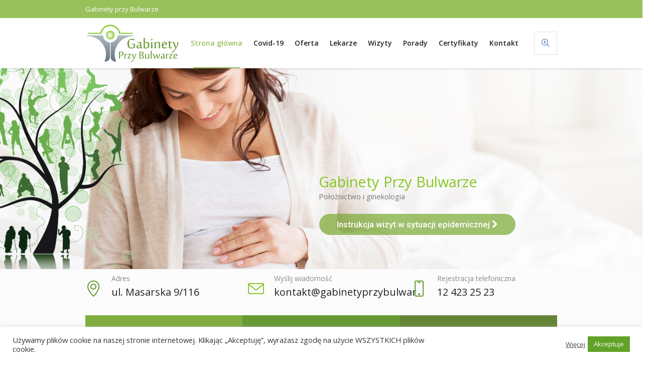

--- FILE ---
content_type: text/html; charset=UTF-8
request_url: http://gabinetyprzybulwarze.pl/
body_size: 24488
content:
<!DOCTYPE html>
<html lang="pl-PL" class="cmsmasters_html">
<head>
<meta charset="UTF-8" />
<meta name="viewport" content="width=device-width, initial-scale=1, maximum-scale=1" />
<meta name="format-detection" content="telephone=no" />
<link rel="profile" href="//gmpg.org/xfn/11" />
<link rel="pingback" href="http://gabinetyprzybulwarze.pl/xmlrpc.php" />
<title>Gabinety Przy Bulwarze Ewa Górecka &#8211; Położnictwo i ginekologia: porady, USG, cytologia, kolposkopia, wymazy mikrobiologiczne</title>
<link rel='dns-prefetch' href='//fonts.googleapis.com' />
<link rel='dns-prefetch' href='//s.w.org' />
<link rel="alternate" type="application/rss+xml" title="Gabinety Przy Bulwarze Ewa Górecka &raquo; Kanał z wpisami" href="http://gabinetyprzybulwarze.pl/feed/" />
<link rel="alternate" type="application/rss+xml" title="Gabinety Przy Bulwarze Ewa Górecka &raquo; Kanał z komentarzami" href="http://gabinetyprzybulwarze.pl/comments/feed/" />
		<script type="text/javascript">
			window._wpemojiSettings = {"baseUrl":"https:\/\/s.w.org\/images\/core\/emoji\/13.0.1\/72x72\/","ext":".png","svgUrl":"https:\/\/s.w.org\/images\/core\/emoji\/13.0.1\/svg\/","svgExt":".svg","source":{"concatemoji":"http:\/\/gabinetyprzybulwarze.pl\/wp-includes\/js\/wp-emoji-release.min.js?ver=5.6.16"}};
			!function(e,a,t){var n,r,o,i=a.createElement("canvas"),p=i.getContext&&i.getContext("2d");function s(e,t){var a=String.fromCharCode;p.clearRect(0,0,i.width,i.height),p.fillText(a.apply(this,e),0,0);e=i.toDataURL();return p.clearRect(0,0,i.width,i.height),p.fillText(a.apply(this,t),0,0),e===i.toDataURL()}function c(e){var t=a.createElement("script");t.src=e,t.defer=t.type="text/javascript",a.getElementsByTagName("head")[0].appendChild(t)}for(o=Array("flag","emoji"),t.supports={everything:!0,everythingExceptFlag:!0},r=0;r<o.length;r++)t.supports[o[r]]=function(e){if(!p||!p.fillText)return!1;switch(p.textBaseline="top",p.font="600 32px Arial",e){case"flag":return s([127987,65039,8205,9895,65039],[127987,65039,8203,9895,65039])?!1:!s([55356,56826,55356,56819],[55356,56826,8203,55356,56819])&&!s([55356,57332,56128,56423,56128,56418,56128,56421,56128,56430,56128,56423,56128,56447],[55356,57332,8203,56128,56423,8203,56128,56418,8203,56128,56421,8203,56128,56430,8203,56128,56423,8203,56128,56447]);case"emoji":return!s([55357,56424,8205,55356,57212],[55357,56424,8203,55356,57212])}return!1}(o[r]),t.supports.everything=t.supports.everything&&t.supports[o[r]],"flag"!==o[r]&&(t.supports.everythingExceptFlag=t.supports.everythingExceptFlag&&t.supports[o[r]]);t.supports.everythingExceptFlag=t.supports.everythingExceptFlag&&!t.supports.flag,t.DOMReady=!1,t.readyCallback=function(){t.DOMReady=!0},t.supports.everything||(n=function(){t.readyCallback()},a.addEventListener?(a.addEventListener("DOMContentLoaded",n,!1),e.addEventListener("load",n,!1)):(e.attachEvent("onload",n),a.attachEvent("onreadystatechange",function(){"complete"===a.readyState&&t.readyCallback()})),(n=t.source||{}).concatemoji?c(n.concatemoji):n.wpemoji&&n.twemoji&&(c(n.twemoji),c(n.wpemoji)))}(window,document,window._wpemojiSettings);
		</script>
		<style type="text/css">
img.wp-smiley,
img.emoji {
	display: inline !important;
	border: none !important;
	box-shadow: none !important;
	height: 1em !important;
	width: 1em !important;
	margin: 0 .07em !important;
	vertical-align: -0.1em !important;
	background: none !important;
	padding: 0 !important;
}
</style>
	<link rel='stylesheet' id='wp-block-library-css'  href='http://gabinetyprzybulwarze.pl/wp-includes/css/dist/block-library/style.min.css?ver=5.6.16' type='text/css' media='all' />
<link rel='stylesheet' id='contact-form-7-css'  href='http://gabinetyprzybulwarze.pl/wp-content/plugins/contact-form-7/includes/css/styles.css?ver=5.4' type='text/css' media='all' />
<link rel='stylesheet' id='cookie-law-info-css'  href='http://gabinetyprzybulwarze.pl/wp-content/plugins/cookie-law-info/public/css/cookie-law-info-public.css?ver=2.0.1' type='text/css' media='all' />
<link rel='stylesheet' id='cookie-law-info-gdpr-css'  href='http://gabinetyprzybulwarze.pl/wp-content/plugins/cookie-law-info/public/css/cookie-law-info-gdpr.css?ver=2.0.1' type='text/css' media='all' />
<link rel='stylesheet' id='rs-plugin-settings-css'  href='http://gabinetyprzybulwarze.pl/wp-content/plugins/revslider/public/assets/css/rs6.css?ver=6.4.6' type='text/css' media='all' />
<style id='rs-plugin-settings-inline-css' type='text/css'>
#rs-demo-id {}
</style>
<link rel='stylesheet' id='timetable_gtip2_style-css'  href='http://gabinetyprzybulwarze.pl/wp-content/plugins/timetable/style/jquery.qtip.css?ver=5.6.16' type='text/css' media='all' />
<link rel='stylesheet' id='timetable_font_lato-css'  href='//fonts.googleapis.com/css?family=Lato%3A400%2C700&#038;ver=5.6.16' type='text/css' media='all' />
<link rel='stylesheet' id='medical-clinic-theme-style-css'  href='http://gabinetyprzybulwarze.pl/wp-content/themes/medical-clinic/medical-clinic/style.css?ver=1.0.0' type='text/css' media='screen, print' />
<link rel='stylesheet' id='medical-clinic-style-css'  href='http://gabinetyprzybulwarze.pl/wp-content/themes/medical-clinic/medical-clinic/theme-framework/theme-style/css/style.css?ver=1.0.0' type='text/css' media='screen, print' />
<style id='medical-clinic-style-inline-css' type='text/css'>

	.header_mid .header_mid_inner .logo_wrap {
		width : 199px;
	}

	.header_mid_inner .logo img.logo_retina {
		width : 283.5px;
	}


		.headline_aligner, 
		.cmsmasters_breadcrumbs_aligner {
			min-height:300px;
		}
		

		
		#page .cmsmasters_social_icon_color.cmsmasters_social_icon_1 {
			color:#ffffff;
		}
		
		
		#page .cmsmasters_social_icon_color.cmsmasters_social_icon_1:hover {
			color:#3065b5;
		}
		
		#page .cmsmasters_social_icon_color.cmsmasters_social_icon_2 {
			color:#ffffff;
		}
		
		
		#page .cmsmasters_social_icon_color.cmsmasters_social_icon_2:hover {
			color:#3065b5;
		}

	.header_top {
		height : 36px;
	}
	
	.header_mid {
		height : 100px;
	}
	
	.header_bot {
		height : 58px;
	}
	
	#page.cmsmasters_heading_after_header #middle, 
	#page.cmsmasters_heading_under_header #middle .headline .headline_outer {
		padding-top : 100px;
	}
	
	#page.cmsmasters_heading_after_header.enable_header_top #middle, 
	#page.cmsmasters_heading_under_header.enable_header_top #middle .headline .headline_outer {
		padding-top : 136px;
	}
	
	#page.cmsmasters_heading_after_header.enable_header_bottom #middle, 
	#page.cmsmasters_heading_under_header.enable_header_bottom #middle .headline .headline_outer {
		padding-top : 158px;
	}
	
	#page.cmsmasters_heading_after_header.enable_header_top.enable_header_bottom #middle, 
	#page.cmsmasters_heading_under_header.enable_header_top.enable_header_bottom #middle .headline .headline_outer {
		padding-top : 194px;
	}
	
	
	
	@media only screen and (max-width: 1024px) {
		.header_top,
		.header_mid,
		.header_bot {
			height : auto;
		}
		
		.header_mid .header_mid_inner > div {
			height : 100px;
		}
		
		.header_bot .header_bot_inner > div {
			height : 58px;
		}
		
		#page.cmsmasters_heading_after_header #middle, 
		#page.cmsmasters_heading_under_header #middle .headline .headline_outer, 
		#page.cmsmasters_heading_after_header.enable_header_top #middle, 
		#page.cmsmasters_heading_under_header.enable_header_top #middle .headline .headline_outer, 
		#page.cmsmasters_heading_after_header.enable_header_bottom #middle, 
		#page.cmsmasters_heading_under_header.enable_header_bottom #middle .headline .headline_outer, 
		#page.cmsmasters_heading_after_header.enable_header_top.enable_header_bottom #middle, 
		#page.cmsmasters_heading_under_header.enable_header_top.enable_header_bottom #middle .headline .headline_outer {
			padding-top : 0 !important;
		}
	}
	
	@media only screen and (max-width: 540px) {
		.header_mid .header_mid_inner > div, 
		.header_bot .header_bot_inner > div {
			height:auto;
		}
	}
#page .cmsmasters_make_an_appointment .wpcf7-submit {
	background-color: rgba(255,255,255,.0);
	border-color: rgba(255,255,255,.3);
}
#page .cmsmasters_make_an_appointment .wpcf7-mail-sent-ok {
	border:1px solid rgba(255, 255, 255, 0.5);
	padding:10px;
	margin:30px 0 0;
	color:#ffffff;
}
#page .cmsmasters_make_an_appointment input:focus {
	border-color:#ffffff;
}
#page .cmsmasters_make_an_appointment input, 
#page .cmsmasters_make_an_appointment select {
	color:#ffffff;
	background-color: rgba(255,255,255,.2);
	border-color: rgba(255,255,255,.5);
}
#page .cmsmasters_make_an_appointment  input::-webkit-input-placeholder {
	color:#ffffff;
}
#page .cmsmasters_make_an_appointment  input:-moz-placeholder {
	color:#ffffff;
}
#page .cmsmasters_make_an_appointment  .wpcf7-submit:hover {
	color:#3065b5;
	background-color:#ffffff;
	border:1px solid #ffffff;
}
#page .cmsmasters_homepage_departments a:hover {
	color:#ffffff;
}
.cmsmasters_homepage_info {
	border-bottom:1px solid #e3e3e3;
}
.cmsmasters_homepage_info h6 {
	color:#9a9a9a;
}
.cmsmasters_homepage_featured_blocks {
	margin-top:-80px;
}
.widget_wysija > .widget {
	padding:0;
}
.widget_wysija .wysija-paragraph {
	width: 390px;
	max-width: 100%;
	float: left;
}
#page .widget_wysija .wysija-paragraph input {
	padding:0 22px !important;
	color: #ffffff;
	background-color: rgba(255,255,255,.2);
	border-color: rgba(255,255,255,.5);
}
.widget_wysija .wysija-submit {
	margin:0 -1px !important;
	border:0px;
	line-height:44px;
	color:#0392ce;
	width:170px;
	max-width:100%;
}
.widget_wysija .wysija-submit:hover {
	color:#0392ce;
	background-color: rgba(255,255,255,.9);
}
.cmsmasters_widget_departments {
	clear:both;
}
.cmsmasters_widget_departments .align-right {
	float:right;
	width:50%;
	text-align:right;
}
.cmsmasters_widget_departments span[class^="cmsmasters-icon-"]:before, 
.cmsmasters_widget_departments span[class*=" cmsmasters-icon-"]:before {
	margin:0 10px 0 0;
}
.cmsmasters_homepage_fb_opening .cmsmasters_homepage_fb_opening_item, 
.cmsmasters_widget_departments li, 
.cmsmasters_homepage_sidebar_lists li {
	display:block;
	padding:12px 0;
	overflow:hidden;
	border-bottom:1px solid rgba(255,255,255,.2);
}
.cmsmasters_homepage_sidebar_lists li {
	padding:9px 0;
	border-bottom:1px solid rgba(255,255,255,.07);
}
.cmsmasters_widget_departments.cmsmasters_dep_list  li {
	padding:9px 0;
}
.cmsmasters_homepage_fb_opening .cmsmasters_homepage_fb_opening_item .align-right {
	float:right;
	width:50%;
	text-align:right;
}
aside.widget_wysija {
	padding:20px 0 0px;
}
 .widget_wysija .widgettitle {
	display:none;
}
.cmsmasters_homepage_subscribe_sidebar input::-webkit-input-placeholder {
	color:#ffffff;
}
.cmsmasters_homepage_subscribe_sidebar input:-moz-placeholder {
	color:#ffffff;
}

/* Adaptive */
@media only screen and (max-width: 1440px) and (min-width: 950px) {
	.cmsmasters_widget_departments .align-right {
		display:block;
		float:none;
		width:100%;
		text-align:left;
	}
}
@media only screen and (max-width: 1024px) and (min-width: 768px) {
	.cmsmasters_homepage_ours_doctors .three_fourth, 
	.cmsmasters_homepage_ours_doctors .one_fourth {
		width:96.6%;
	}
}
</style>
<link rel='stylesheet' id='medical-clinic-adaptive-css'  href='http://gabinetyprzybulwarze.pl/wp-content/themes/medical-clinic/medical-clinic/theme-framework/theme-style/css/adaptive.css?ver=1.0.0' type='text/css' media='screen, print' />
<link rel='stylesheet' id='medical-clinic-retina-css'  href='http://gabinetyprzybulwarze.pl/wp-content/themes/medical-clinic/medical-clinic/theme-framework/theme-style/css/retina.css?ver=1.0.0' type='text/css' media='screen' />
<style id='medical-clinic-retina-inline-css' type='text/css'>
#cmsmasters_row_d1726270e4 .cmsmasters_row_outer_parent { 
	padding-top: 0px; 
} 

#cmsmasters_row_d1726270e4 .cmsmasters_row_outer_parent { 
	padding-bottom: 0px; 
} 

#cmsmasters_row_d1726270e4 .cmsmasters_row_inner.cmsmasters_row_fullwidth { 
	padding-left:0%; 
} 
#cmsmasters_row_d1726270e4 .cmsmasters_row_inner.cmsmasters_row_fullwidth { 
	padding-right:0%; 
} 

#rev_slider_2_3_wrapper rs-loader.spinner3 div{background-color:#ffffff !important}#cmsmasters_row_af79baad55 { 
	background-color:#fbfbfb;
} 

#cmsmasters_row_af79baad55 .cmsmasters_row_outer_parent { 
	padding-top: 0px; 
} 

#cmsmasters_row_af79baad55 .cmsmasters_row_outer_parent { 
	padding-bottom: 90px; 
} 



#cmsmasters_icon_box_f7a107137b { 
	border-width:0px; 
} 

#cmsmasters_icon_box_f7a107137b:before, 
#cmsmasters_icon_box_f7a107137b .icon_box_heading:before { 
	font-size:32px; 
	line-height:22px; 
	width:22px; 
	height:22px; 
	border-width:0px; 
	-webkit-border-radius:50%; 
	border-radius:50%; 
	color:#669933;
	background-color:rgba(255,255,255,0);
} 

#cmsmasters_icon_box_f7a107137b.cmsmasters_icon_box_left, 
#cmsmasters_icon_box_f7a107137b.cmsmasters_icon_box_left_top { 
	padding-left:41px; 
	margin-left:11px; 
	} 

#cmsmasters_icon_box_f7a107137b.cmsmasters_icon_box_left:before, 
#cmsmasters_icon_box_f7a107137b.cmsmasters_icon_box_left_top:before { 
	left:-11px; 
	} 

#cmsmasters_icon_box_f7a107137b.cmsmasters_icon_box_left:before { 
	margin-top:-11px; 
	} 



#cmsmasters_heading_53df6ac4ea { 
	text-align:left; 
	margin-top:-3px; 
	margin-bottom:0px; 
} 

#cmsmasters_heading_53df6ac4ea .cmsmasters_heading { 
	text-align:left; 
} 

#cmsmasters_heading_53df6ac4ea .cmsmasters_heading, #cmsmasters_heading_53df6ac4ea .cmsmasters_heading a { 
	font-family:'Open Sans'; 
	font-size:14px; 
	font-weight:normal; 
	font-style:normal; 
	color:rgba(58,58,58,0.6);
} 

#cmsmasters_heading_53df6ac4ea .cmsmasters_heading a:hover { 
} 

#cmsmasters_heading_53df6ac4ea .cmsmasters_heading_divider { 
} 



#cmsmasters_heading_96be5ae3fc { 
	text-align:left; 
	margin-top:-20px; 
	margin-bottom:0px; 
} 

#cmsmasters_heading_96be5ae3fc .cmsmasters_heading { 
	text-align:left; 
} 

#cmsmasters_heading_96be5ae3fc .cmsmasters_heading, #cmsmasters_heading_96be5ae3fc .cmsmasters_heading a { 
	font-family:'Open Sans'; 
	font-size:20px; 
	font-weight:normal; 
	font-style:normal; 
} 

#cmsmasters_heading_96be5ae3fc .cmsmasters_heading a:hover { 
} 

#cmsmasters_heading_96be5ae3fc .cmsmasters_heading_divider { 
} 




#cmsmasters_icon_box_60b6128a29 { 
	border-width:0px; 
} 

#cmsmasters_icon_box_60b6128a29:before, 
#cmsmasters_icon_box_60b6128a29 .icon_box_heading:before { 
	font-size:32px; 
	line-height:22px; 
	width:22px; 
	height:22px; 
	border-width:0px; 
	-webkit-border-radius:50%; 
	border-radius:50%; 
	color:#86c824;
	background-color:rgba(255,255,255,0);
} 

#cmsmasters_icon_box_60b6128a29.cmsmasters_icon_box_left, 
#cmsmasters_icon_box_60b6128a29.cmsmasters_icon_box_left_top { 
	padding-left:41px; 
	margin-left:11px; 
	} 

#cmsmasters_icon_box_60b6128a29.cmsmasters_icon_box_left:before, 
#cmsmasters_icon_box_60b6128a29.cmsmasters_icon_box_left_top:before { 
	left:-11px; 
	} 

#cmsmasters_icon_box_60b6128a29.cmsmasters_icon_box_left:before { 
	margin-top:-11px; 
	} 



#cmsmasters_heading_48d9b2efe1 { 
	text-align:left; 
	margin-top:-3px; 
	margin-bottom:0px; 
} 

#cmsmasters_heading_48d9b2efe1 .cmsmasters_heading { 
	text-align:left; 
} 

#cmsmasters_heading_48d9b2efe1 .cmsmasters_heading, #cmsmasters_heading_48d9b2efe1 .cmsmasters_heading a { 
	font-family:'Open Sans'; 
	font-size:14px; 
	font-weight:normal; 
	font-style:normal; 
	color:rgba(58,58,58,0.6);
} 

#cmsmasters_heading_48d9b2efe1 .cmsmasters_heading a:hover { 
} 

#cmsmasters_heading_48d9b2efe1 .cmsmasters_heading_divider { 
} 



#cmsmasters_heading_4c25ef0696 { 
	text-align:left; 
	margin-top:-20px; 
	margin-bottom:0px; 
} 

#cmsmasters_heading_4c25ef0696 .cmsmasters_heading { 
	text-align:left; 
} 

#cmsmasters_heading_4c25ef0696 .cmsmasters_heading, #cmsmasters_heading_4c25ef0696 .cmsmasters_heading a { 
	font-family:'Open Sans'; 
	font-size:20px; 
	font-weight:normal; 
	font-style:normal; 
} 

#cmsmasters_heading_4c25ef0696 .cmsmasters_heading a:hover { 
} 

#cmsmasters_heading_4c25ef0696 .cmsmasters_heading_divider { 
} 




#cmsmasters_icon_box_80afd0ed8c { 
	border-width:0px; 
} 

#cmsmasters_icon_box_80afd0ed8c:before, 
#cmsmasters_icon_box_80afd0ed8c .icon_box_heading:before { 
	font-size:32px; 
	line-height:22px; 
	width:22px; 
	height:22px; 
	border-width:0px; 
	-webkit-border-radius:50%; 
	border-radius:50%; 
	color:#669933;
	background-color:rgba(255,255,255,0);
} 

#cmsmasters_icon_box_80afd0ed8c.cmsmasters_icon_box_left, 
#cmsmasters_icon_box_80afd0ed8c.cmsmasters_icon_box_left_top { 
	padding-left:41px; 
	margin-left:11px; 
	} 

#cmsmasters_icon_box_80afd0ed8c.cmsmasters_icon_box_left:before, 
#cmsmasters_icon_box_80afd0ed8c.cmsmasters_icon_box_left_top:before { 
	left:-11px; 
	} 

#cmsmasters_icon_box_80afd0ed8c.cmsmasters_icon_box_left:before { 
	margin-top:-11px; 
	} 



#cmsmasters_heading_43c042c4d2 { 
	text-align:left; 
	margin-top:-3px; 
	margin-bottom:0px; 
} 

#cmsmasters_heading_43c042c4d2 .cmsmasters_heading { 
	text-align:left; 
} 

#cmsmasters_heading_43c042c4d2 .cmsmasters_heading, #cmsmasters_heading_43c042c4d2 .cmsmasters_heading a { 
	font-family:'Open Sans'; 
	font-size:14px; 
	font-weight:normal; 
	font-style:normal; 
	color:rgba(58,58,58,0.6);
} 

#cmsmasters_heading_43c042c4d2 .cmsmasters_heading a:hover { 
} 

#cmsmasters_heading_43c042c4d2 .cmsmasters_heading_divider { 
} 



#cmsmasters_heading_5902af1c7a { 
	text-align:left; 
	margin-top:-20px; 
	margin-bottom:0px; 
} 

#cmsmasters_heading_5902af1c7a .cmsmasters_heading { 
	text-align:left; 
} 

#cmsmasters_heading_5902af1c7a .cmsmasters_heading, #cmsmasters_heading_5902af1c7a .cmsmasters_heading a { 
	font-family:'Open Sans'; 
	font-size:20px; 
	font-weight:normal; 
	font-style:normal; 
} 

#cmsmasters_heading_5902af1c7a .cmsmasters_heading a:hover { 
} 

#cmsmasters_heading_5902af1c7a .cmsmasters_heading_divider { 
} 


#cmsmasters_row_fdf66ae381 .cmsmasters_row_outer_parent { 
	padding-top: 0px; 
} 

#cmsmasters_row_fdf66ae381 .cmsmasters_row_outer_parent { 
	padding-bottom: 50px; 
} 



#cmsmasters_fb_0803565f5a { 
	padding-top:0px; 
	padding-bottom:0px; 
	background-color:#80ad3e;
} 

#cmsmasters_fb_0803565f5a .featured_block_inner { 
	width: 100%; 
	padding: 40px 40px 40px 40px ; 
	text-align: left; 
	margin:0 auto; 
} 

#cmsmasters_fb_0803565f5a .featured_block_text { 
	text-align: left; 
} 




#cmsmasters_fb_49ebbaf266 { 
	padding-top:0px; 
	padding-bottom:0px; 
	background-color:#669933;
} 

#cmsmasters_fb_49ebbaf266 .featured_block_inner { 
	width: 100%; 
	padding: 40px 40px 40px 40px ; 
	text-align: left; 
	margin:0 auto; 
} 

#cmsmasters_fb_49ebbaf266 .featured_block_text { 
	text-align: left; 
} 




#cmsmasters_fb_4b9de15623 { 
	padding-top:0px; 
	padding-bottom:0px; 
	background-color:#648435;
} 

#cmsmasters_fb_4b9de15623 .featured_block_inner { 
	width: 100%; 
	padding: 40px 40px 32px 40px ; 
	text-align: left; 
	margin:0 auto; 
} 

#cmsmasters_fb_4b9de15623 .featured_block_text { 
	text-align: left; 
} 


#cmsmasters_row_f12a8aaa86 { 
	background-color:#a5bd63;
} 

#cmsmasters_row_f12a8aaa86 .cmsmasters_row_outer_parent { 
	padding-top: 80px; 
} 

#cmsmasters_row_f12a8aaa86 .cmsmasters_row_outer_parent { 
	padding-bottom: 20px; 
} 



#cmsmasters_heading_3fa3ab8e2f { 
	text-align:center; 
	margin-top:0px; 
	margin-bottom:10px; 
} 

#cmsmasters_heading_3fa3ab8e2f .cmsmasters_heading { 
	text-align:center; 
} 

#cmsmasters_heading_3fa3ab8e2f .cmsmasters_heading, #cmsmasters_heading_3fa3ab8e2f .cmsmasters_heading a { 
	font-size:36px; 
	font-weight:300; 
	font-style:normal; 
	color:#ffffff;
} 

#cmsmasters_heading_3fa3ab8e2f .cmsmasters_heading a:hover { 
} 

#cmsmasters_heading_3fa3ab8e2f .cmsmasters_heading_divider { 
} 


#cmsmasters_row_vbpemtzyat { 
	background-color:#a5bd63;
} 

#cmsmasters_row_vbpemtzyat .cmsmasters_row_outer_parent { 
	padding-top: 0px; 
} 

#cmsmasters_row_vbpemtzyat .cmsmasters_row_outer_parent { 
	padding-bottom: 50px; 
} 



#cmsmasters_heading_awawmfjrtp { 
	text-align:center; 
	margin-top:0px; 
	margin-bottom:20px; 
} 

#cmsmasters_heading_awawmfjrtp .cmsmasters_heading { 
	text-align:center; 
} 

#cmsmasters_heading_awawmfjrtp .cmsmasters_heading, #cmsmasters_heading_awawmfjrtp .cmsmasters_heading a { 
	font-size:22px; 
	font-weight:normal; 
	font-style:normal; 
	color:#ffffff;
} 

#cmsmasters_heading_awawmfjrtp .cmsmasters_heading a:hover { 
} 

#cmsmasters_heading_awawmfjrtp .cmsmasters_heading_divider { 
} 



#cmsmasters_heading_4hx1okn29 { 
	text-align:center; 
	margin-top:0px; 
	margin-bottom:10px; 
} 

#cmsmasters_heading_4hx1okn29 .cmsmasters_heading { 
	text-align:center; 
	background-color:#a5bd63;
	padding-left:1em; 
	padding-right:1em; 
} 

#cmsmasters_heading_4hx1okn29 .cmsmasters_heading, #cmsmasters_heading_4hx1okn29 .cmsmasters_heading a { 
	font-size:24px; 
	font-weight:300; 
	font-style:normal; 
	color:#ffffff;
} 

#cmsmasters_heading_4hx1okn29 .cmsmasters_heading a:hover { 
} 

#cmsmasters_heading_4hx1okn29 .cmsmasters_heading_divider { 
} 




#cmsmasters_heading_t2wmejtd5e { 
	text-align:center; 
	margin-top:0px; 
	margin-bottom:20px; 
} 

#cmsmasters_heading_t2wmejtd5e .cmsmasters_heading { 
	text-align:center; 
} 

#cmsmasters_heading_t2wmejtd5e .cmsmasters_heading, #cmsmasters_heading_t2wmejtd5e .cmsmasters_heading a { 
	font-size:22px; 
	font-weight:normal; 
	font-style:normal; 
	color:#ffffff;
} 

#cmsmasters_heading_t2wmejtd5e .cmsmasters_heading a:hover { 
} 

#cmsmasters_heading_t2wmejtd5e .cmsmasters_heading_divider { 
} 



#cmsmasters_heading_4wkmnfd8o3 { 
	text-align:center; 
	margin-top:0px; 
	margin-bottom:10px; 
} 

#cmsmasters_heading_4wkmnfd8o3 .cmsmasters_heading { 
	text-align:center; 
	background-color:#a5bd63;
	padding-left:1em; 
	padding-right:1em; 
} 

#cmsmasters_heading_4wkmnfd8o3 .cmsmasters_heading, #cmsmasters_heading_4wkmnfd8o3 .cmsmasters_heading a { 
	font-size:24px; 
	font-weight:300; 
	font-style:normal; 
	color:#ffffff;
} 

#cmsmasters_heading_4wkmnfd8o3 .cmsmasters_heading a:hover { 
} 

#cmsmasters_heading_4wkmnfd8o3 .cmsmasters_heading_divider { 
} 


#cmsmasters_row_ir6mmpq0lc .cmsmasters_row_outer_parent { 
	padding-top: 80px; 
} 

#cmsmasters_row_ir6mmpq0lc .cmsmasters_row_outer_parent { 
	padding-bottom: 20px; 
} 



#cmsmasters_heading_as1kk4rx3d { 
	text-align:center; 
	margin-top:0px; 
	margin-bottom:10px; 
} 

#cmsmasters_heading_as1kk4rx3d .cmsmasters_heading { 
	text-align:center; 
} 

#cmsmasters_heading_as1kk4rx3d .cmsmasters_heading, #cmsmasters_heading_as1kk4rx3d .cmsmasters_heading a { 
	font-size:36px; 
	font-weight:300; 
	font-style:normal; 
	color:#669933;
} 

#cmsmasters_heading_as1kk4rx3d .cmsmasters_heading a:hover { 
} 

#cmsmasters_heading_as1kk4rx3d .cmsmasters_heading_divider { 
} 


#cmsmasters_row_defc7cf2c5 .cmsmasters_row_outer_parent { 
	padding-top: 0px; 
} 

#cmsmasters_row_defc7cf2c5 .cmsmasters_row_outer_parent { 
	padding-bottom: 50px; 
} 



#cmsmasters_icon_0957be3d36 { 
	display:block; 
	text-align:left; } 

#cmsmasters_icon_0957be3d36 .cmsmasters_simple_icon { 
	border-width:0px; 
	width:90px; 
	height:90px; 
	font-size:50px; 
	line-height:90px; 
	text-align:left; 
	-webkit-border-radius:50%; 
	border-radius:50%; 
	color:#669933;} 
#cmsmasters_icon_0957be3d36 a:hover .cmsmasters_simple_icon {} 
#cmsmasters_icon_0957be3d36 .cmsmasters_simple_icon_title { 
	color:#669933;} 
#cmsmasters_icon_0957be3d36 a:hover .cmsmasters_simple_icon_title {} 


#cmsmasters_heading_129f40a3b7 { 
	text-align:left; 
	margin-top:0px; 
	margin-bottom:20px; 
} 

#cmsmasters_heading_129f40a3b7 .cmsmasters_heading { 
	text-align:left; 
} 

#cmsmasters_heading_129f40a3b7 .cmsmasters_heading, #cmsmasters_heading_129f40a3b7 .cmsmasters_heading a { 
	font-size:22px; 
	font-weight:normal; 
	font-style:normal; 
} 

#cmsmasters_heading_129f40a3b7 .cmsmasters_heading a:hover { 
} 

#cmsmasters_heading_129f40a3b7 .cmsmasters_heading_divider { 
} 




#cmsmasters_icon_72cfc83561 { 
	display:block; 
	text-align:left; } 

#cmsmasters_icon_72cfc83561 .cmsmasters_simple_icon { 
	border-width:0px; 
	width:90px; 
	height:90px; 
	font-size:50px; 
	line-height:90px; 
	text-align:left; 
	-webkit-border-radius:50%; 
	border-radius:50%; 
	color:#669933;} 
#cmsmasters_icon_72cfc83561 a:hover .cmsmasters_simple_icon {} 
#cmsmasters_icon_72cfc83561 .cmsmasters_simple_icon_title { 
	color:#669933;} 
#cmsmasters_icon_72cfc83561 a:hover .cmsmasters_simple_icon_title {} 


#cmsmasters_heading_6d782141e1 { 
	text-align:left; 
	margin-top:0px; 
	margin-bottom:20px; 
} 

#cmsmasters_heading_6d782141e1 .cmsmasters_heading { 
	text-align:left; 
} 

#cmsmasters_heading_6d782141e1 .cmsmasters_heading, #cmsmasters_heading_6d782141e1 .cmsmasters_heading a { 
	font-size:22px; 
	font-weight:normal; 
	font-style:normal; 
} 

#cmsmasters_heading_6d782141e1 .cmsmasters_heading a:hover { 
} 

#cmsmasters_heading_6d782141e1 .cmsmasters_heading_divider { 
} 




#cmsmasters_icon_2c8ea5712b { 
	display:block; 
	text-align:left; } 

#cmsmasters_icon_2c8ea5712b .cmsmasters_simple_icon { 
	border-width:0px; 
	width:90px; 
	height:90px; 
	font-size:50px; 
	line-height:90px; 
	text-align:left; 
	-webkit-border-radius:50%; 
	border-radius:50%; 
	color:#669933;} 
#cmsmasters_icon_2c8ea5712b a:hover .cmsmasters_simple_icon {} 
#cmsmasters_icon_2c8ea5712b .cmsmasters_simple_icon_title { 
	color:#669933;} 
#cmsmasters_icon_2c8ea5712b a:hover .cmsmasters_simple_icon_title {} 


#cmsmasters_heading_e2d20675de { 
	text-align:left; 
	margin-top:0px; 
	margin-bottom:20px; 
} 

#cmsmasters_heading_e2d20675de .cmsmasters_heading { 
	text-align:left; 
} 

#cmsmasters_heading_e2d20675de .cmsmasters_heading, #cmsmasters_heading_e2d20675de .cmsmasters_heading a { 
	font-size:22px; 
	font-weight:normal; 
	font-style:normal; 
} 

#cmsmasters_heading_e2d20675de .cmsmasters_heading a:hover { 
} 

#cmsmasters_heading_e2d20675de .cmsmasters_heading_divider { 
} 


#cmsmasters_row_2190b58901 .cmsmasters_row_outer_parent { 
	padding-top: 0px; 
} 

#cmsmasters_row_2190b58901 .cmsmasters_row_outer_parent { 
	padding-bottom: 0px; 
} 

#cmsmasters_row_2190b58901 .cmsmasters_row_inner.cmsmasters_row_fullwidth { 
	padding-left:0%; 
} 
#cmsmasters_row_2190b58901 .cmsmasters_row_inner.cmsmasters_row_fullwidth { 
	padding-right:0%; 
} 


#cmsmasters_divider_39aa420d4e { 
	border-bottom-width:1px; 
	border-bottom-style:solid; 
	margin-top:0px; 
	margin-bottom:0px; 
} 
#cmsmasters_row_432d2d2894 { 
	background-color:#fcfcfc;
} 

#cmsmasters_row_432d2d2894 .cmsmasters_row_outer_parent { 
	padding-top: 60px; 
} 

#cmsmasters_row_432d2d2894 .cmsmasters_row_outer_parent { 
	padding-bottom: 20px; 
} 



#cmsmasters_fb_1bd3305f4a { 
	padding-top:0px; 
	padding-bottom:0px; 
	background-color:#669933;
} 

#cmsmasters_fb_1bd3305f4a .featured_block_inner { 
	width: 100%; 
	padding: 35px 35px 35px 35px ; 
	text-align: left; 
	margin:0 auto; 
} 

#cmsmasters_fb_1bd3305f4a .featured_block_text { 
	text-align: left; 
} 



#cmsmasters_heading_cf3cd1880f { 
	text-align:left; 
	margin-top:0px; 
	margin-bottom:20px; 
} 

#cmsmasters_heading_cf3cd1880f .cmsmasters_heading { 
	text-align:left; 
} 

#cmsmasters_heading_cf3cd1880f .cmsmasters_heading, #cmsmasters_heading_cf3cd1880f .cmsmasters_heading a { 
	font-size:24px; 
	font-weight:normal; 
	font-style:normal; 
	color:#ffffff;
} 

#cmsmasters_heading_cf3cd1880f .cmsmasters_heading a:hover { 
} 

#cmsmasters_heading_cf3cd1880f .cmsmasters_heading_divider { 
} 



#cmsmasters_heading_8e3bd1217c { 
	text-align:left; 
	margin-top:0px; 
	margin-bottom:0px; 
} 

#cmsmasters_heading_8e3bd1217c .cmsmasters_heading { 
	text-align:left; 
} 

#cmsmasters_heading_8e3bd1217c .cmsmasters_heading, #cmsmasters_heading_8e3bd1217c .cmsmasters_heading a { 
	font-size:15px; 
	line-height:32px; 
	font-weight:normal; 
	font-style:normal; 
	color:#b5cbed;
} 

#cmsmasters_heading_8e3bd1217c .cmsmasters_heading a:hover { 
} 

#cmsmasters_heading_8e3bd1217c .cmsmasters_heading_divider { 
} 



#cmsmasters_heading_74f7acaccf { 
	text-align:left; 
	margin-top:0px; 
	margin-bottom:0px; 
} 

#cmsmasters_heading_74f7acaccf .cmsmasters_heading { 
	text-align:left; 
} 

#cmsmasters_heading_74f7acaccf .cmsmasters_heading, #cmsmasters_heading_74f7acaccf .cmsmasters_heading a { 
	font-size:15px; 
	line-height:32px; 
	font-weight:normal; 
	font-style:normal; 
	color:#b5cbed;
} 

#cmsmasters_heading_74f7acaccf .cmsmasters_heading a:hover { 
} 

#cmsmasters_heading_74f7acaccf .cmsmasters_heading_divider { 
} 



#cmsmasters_heading_10e89fe0fe { 
	text-align:left; 
	margin-top:0px; 
	margin-bottom:0px; 
} 

#cmsmasters_heading_10e89fe0fe .cmsmasters_heading { 
	text-align:left; 
} 

#cmsmasters_heading_10e89fe0fe .cmsmasters_heading, #cmsmasters_heading_10e89fe0fe .cmsmasters_heading a { 
	font-size:15px; 
	line-height:32px; 
	font-weight:normal; 
	font-style:normal; 
	color:#b5cbed;
} 

#cmsmasters_heading_10e89fe0fe .cmsmasters_heading a:hover { 
} 

#cmsmasters_heading_10e89fe0fe .cmsmasters_heading_divider { 
} 



#cmsmasters_heading_e0cf8a5e8f { 
	text-align:left; 
	margin-top:0px; 
	margin-bottom:0px; 
} 

#cmsmasters_heading_e0cf8a5e8f .cmsmasters_heading { 
	text-align:left; 
} 

#cmsmasters_heading_e0cf8a5e8f .cmsmasters_heading, #cmsmasters_heading_e0cf8a5e8f .cmsmasters_heading a { 
	font-size:15px; 
	line-height:32px; 
	font-weight:normal; 
	font-style:normal; 
	color:#b5cbed;
} 

#cmsmasters_heading_e0cf8a5e8f .cmsmasters_heading a:hover { 
} 

#cmsmasters_heading_e0cf8a5e8f .cmsmasters_heading_divider { 
} 



#cmsmasters_heading_e2f000411c { 
	text-align:left; 
	margin-top:0px; 
	margin-bottom:0px; 
} 

#cmsmasters_heading_e2f000411c .cmsmasters_heading { 
	text-align:left; 
} 

#cmsmasters_heading_e2f000411c .cmsmasters_heading, #cmsmasters_heading_e2f000411c .cmsmasters_heading a { 
	font-size:15px; 
	line-height:32px; 
	font-weight:normal; 
	font-style:normal; 
	color:#b5cbed;
} 

#cmsmasters_heading_e2f000411c .cmsmasters_heading a:hover { 
} 

#cmsmasters_heading_e2f000411c .cmsmasters_heading_divider { 
} 



#cmsmasters_heading_162d88d149 { 
	text-align:left; 
	margin-top:0px; 
	margin-bottom:0px; 
} 

#cmsmasters_heading_162d88d149 .cmsmasters_heading { 
	text-align:left; 
} 

#cmsmasters_heading_162d88d149 .cmsmasters_heading, #cmsmasters_heading_162d88d149 .cmsmasters_heading a { 
	font-size:15px; 
	line-height:32px; 
	font-weight:normal; 
	font-style:normal; 
	color:#b5cbed;
} 

#cmsmasters_heading_162d88d149 .cmsmasters_heading a:hover { 
} 

#cmsmasters_heading_162d88d149 .cmsmasters_heading_divider { 
} 



#cmsmasters_heading_7de92c636a { 
	text-align:left; 
	margin-top:30px; 
	margin-bottom:10px; 
} 

#cmsmasters_heading_7de92c636a .cmsmasters_heading { 
	text-align:left; 
} 

#cmsmasters_heading_7de92c636a .cmsmasters_heading, #cmsmasters_heading_7de92c636a .cmsmasters_heading a { 
	font-size:13px; 
	font-weight:normal; 
	font-style:normal; 
	color:#ffffff;
} 

#cmsmasters_heading_7de92c636a .cmsmasters_heading a:hover { 
} 

#cmsmasters_heading_7de92c636a .cmsmasters_heading_divider { 
} 




#cmsmasters_heading_731f20fa7a { 
	text-align:left; 
	margin-top:-6px; 
	margin-bottom:0px; 
} 

#cmsmasters_heading_731f20fa7a .cmsmasters_heading { 
	text-align:left; 
} 

#cmsmasters_heading_731f20fa7a .cmsmasters_heading, #cmsmasters_heading_731f20fa7a .cmsmasters_heading a { 
	font-size:14px; 
	font-weight:normal; 
	font-style:normal; 
	color:#669933;
} 

#cmsmasters_heading_731f20fa7a .cmsmasters_heading a:hover { 
} 

#cmsmasters_heading_731f20fa7a .cmsmasters_heading_divider { 
} 



#cmsmasters_heading_42788968b7 { 
	text-align:left; 
	margin-top:0px; 
	margin-bottom:-35px; 
} 

#cmsmasters_heading_42788968b7 .cmsmasters_heading { 
	text-align:left; 
} 

#cmsmasters_heading_42788968b7 .cmsmasters_heading, #cmsmasters_heading_42788968b7 .cmsmasters_heading a { 
	font-size:24px; 
	font-weight:normal; 
	font-style:normal; 
	color:#232323;
} 

#cmsmasters_heading_42788968b7 .cmsmasters_heading a:hover { 
} 

#cmsmasters_heading_42788968b7 .cmsmasters_heading_divider { 
} 


#cmsmasters_row_eksav4ag3r .cmsmasters_row_outer_parent { 
	padding-top: 0px; 
} 

#cmsmasters_row_eksav4ag3r .cmsmasters_row_outer_parent { 
	padding-bottom: 0px; 
} 

#cmsmasters_row_eksav4ag3r .cmsmasters_row_inner.cmsmasters_row_fullwidth { 
	padding-left:0%; 
} 
#cmsmasters_row_eksav4ag3r .cmsmasters_row_inner.cmsmasters_row_fullwidth { 
	padding-right:0%; 
} 


#cmsmasters_divider_yw0lai5ib8 { 
	border-bottom-width:1px; 
	border-bottom-style:solid; 
	margin-top:0px; 
	margin-bottom:0px; 
} 
#cmsmasters_row_2ttmrpdrr8 { 
	background-color:#fcfcfc;
} 

#cmsmasters_row_2ttmrpdrr8 .cmsmasters_row_outer_parent { 
	padding-top: 50px; 
} 

#cmsmasters_row_2ttmrpdrr8 .cmsmasters_row_outer_parent { 
	padding-bottom: 70px; 
} 



			#cmsmasters_gallery_gpme27fb1l .cmsmasters_gallery {
				margin:0 0 0 -10px;
			}
			
			#cmsmasters_gallery_gpme27fb1l .cmsmasters_gallery .cmsmasters_gallery_item {
				padding:0 0 10px 10px;
			}
		
#cmsmasters_divider_qlwyfp9d8s { 
	border-bottom-width:0px; 
	border-bottom-style:solid; 
	margin-top:20px; 
	margin-bottom:40px; 
} 

#cmsmasters_button_2hoonkoe6 { 
	
	text-align:center; 
	
} 

#cmsmasters_button_2hoonkoe6 .cmsmasters_button:before { 
	margin-right:.5em; 
	margin-left:0; 
	vertical-align:baseline; 
} 

#cmsmasters_button_2hoonkoe6 .cmsmasters_button { 
} 
#cmsmasters_button_2hoonkoe6 .cmsmasters_button:hover { 
} 

#cmsmasters_row_4bd700079e { 
	background-image: url(http://gabinetyprzybulwarze.pl/wp-content/uploads/2018/12/slider-2.jpg); 
	background-position: top center; 
	background-repeat: no-repeat; 
	background-attachment: fixed; 
	background-size: cover; 
	position: static; 
} 

#cmsmasters_row_4bd700079e .cmsmasters_row_outer_parent { 
	padding-top: 60px; 
} 

#cmsmasters_row_4bd700079e .cmsmasters_row_outer_parent { 
	padding-bottom: 50px; 
} 



#cmsmasters_heading_j84fjrspjm { 
	text-align:center; 
	margin-top:0px; 
	margin-bottom:0px; 
} 

#cmsmasters_heading_j84fjrspjm .cmsmasters_heading { 
	text-align:center; 
} 

#cmsmasters_heading_j84fjrspjm .cmsmasters_heading, #cmsmasters_heading_j84fjrspjm .cmsmasters_heading a { 
	font-size:14px; 
	font-weight:normal; 
	font-style:normal; 
	color:rgba(255,255,255,0.6);
} 

#cmsmasters_heading_j84fjrspjm .cmsmasters_heading a:hover { 
} 

#cmsmasters_heading_j84fjrspjm .cmsmasters_heading_divider { 
} 



#cmsmasters_heading_207qecml1i { 
	text-align:center; 
	margin-top:0px; 
	margin-bottom:50px; 
} 

#cmsmasters_heading_207qecml1i .cmsmasters_heading { 
	text-align:center; 
} 

#cmsmasters_heading_207qecml1i .cmsmasters_heading, #cmsmasters_heading_207qecml1i .cmsmasters_heading a { 
	font-size:24px; 
	font-weight:normal; 
	font-style:normal; 
	color:#ffffff;
} 

#cmsmasters_heading_207qecml1i .cmsmasters_heading a:hover { 
} 

#cmsmasters_heading_207qecml1i .cmsmasters_heading_divider { 
} 



#cmsmasters_quote_6074797ce906d .cmsmasters_quote_inner_top {background-color:#669933;}
#cmsmasters_quote_6074797ce906d .cmsmasters_quote_content:before {color:#669933;}

#cmsmasters_quote_6074797ce9242 .cmsmasters_quote_inner_top {background-color:#669933;}
#cmsmasters_quote_6074797ce9242 .cmsmasters_quote_content:before {color:#669933;}

#cmsmasters_quote_6074797ce93e4 .cmsmasters_quote_inner_top {background-color:#669933;}
#cmsmasters_quote_6074797ce93e4 .cmsmasters_quote_content:before {color:#669933;}
#cmsmasters_row_c54f66c07c { 
	background-color:#669933;
} 

#cmsmasters_row_c54f66c07c .cmsmasters_row_outer_parent { 
	padding-top: 35px; 
} 

#cmsmasters_row_c54f66c07c .cmsmasters_row_outer_parent { 
	padding-bottom: 20px; 
} 



#cmsmasters_counters_a8898f4934 .cmsmasters_counter.counter_has_icon .cmsmasters_counter_inner, 
#cmsmasters_counters_a8898f4934 .cmsmasters_counter.counter_has_icon .cmsmasters_counter_inner, #cmsmasters_counters_a8898f4934 .cmsmasters_counter.counter_has_image .cmsmasters_counter_inner { 
	padding-top:80px; 
} 

#cmsmasters_counters_a8898f4934.counters_type_vertical .cmsmasters_counter .cmsmasters_counter_inner:before { 
	margin-left:-30px; 
} 

#cmsmasters_counters_a8898f4934.counters_type_horizontal .cmsmasters_counter .cmsmasters_counter_inner .cmsmasters_counter_counter_wrap { 
	line-height:25px; 
} 

#cmsmasters_counters_a8898f4934 .cmsmasters_counter .cmsmasters_counter_inner:before { 
	font-size:30px; 
	line-height:60px; 
	width:60px; 
	height:60px; 
	border-width:0px; 
	-webkit-border-radius:50%; 
	border-radius:50%; 
} 


#cmsmasters_counter_u41fatcgh .cmsmasters_counter_inner:before { 
} 

#cmsmasters_counter_u41fatcgh .cmsmasters_counter_counter_wrap { 
	color:#ffffff;
} 

#cmsmasters_counter_vawlh20oub .cmsmasters_counter_inner:before { 
} 

#cmsmasters_counter_vawlh20oub .cmsmasters_counter_counter_wrap { 
	color:#ffffff;
} 

#cmsmasters_counter_xnhib846vo .cmsmasters_counter_inner:before { 
} 

#cmsmasters_counter_xnhib846vo .cmsmasters_counter_counter_wrap { 
	color:#ffffff;
} 

#cmsmasters_counter_jvdv1w8ejj .cmsmasters_counter_inner:before { 
} 

#cmsmasters_counter_jvdv1w8ejj .cmsmasters_counter_counter_wrap { 
	color:#ffffff;
} 
#cmsmasters_row_c0d7aa1b7e { 
	background-color:#fcfcfc;
} 

#cmsmasters_row_c0d7aa1b7e .cmsmasters_row_outer_parent { 
	padding-top: 50px; 
} 

#cmsmasters_row_c0d7aa1b7e .cmsmasters_row_outer_parent { 
	padding-bottom: 40px; 
} 



#cmsmasters_heading_5e86af3dda { 
	text-align:left; 
	margin-top:0px; 
	margin-bottom:0px; 
} 

#cmsmasters_heading_5e86af3dda .cmsmasters_heading { 
	text-align:left; 
} 

#cmsmasters_heading_5e86af3dda .cmsmasters_heading, #cmsmasters_heading_5e86af3dda .cmsmasters_heading a { 
	font-size:14px; 
	font-weight:normal; 
	font-style:normal; 
	color:#669933;
} 

#cmsmasters_heading_5e86af3dda .cmsmasters_heading a:hover { 
} 

#cmsmasters_heading_5e86af3dda .cmsmasters_heading_divider { 
} 



#cmsmasters_heading_3002b2f182 { 
	text-align:left; 
	margin-top:0px; 
	margin-bottom:50px; 
} 

#cmsmasters_heading_3002b2f182 .cmsmasters_heading { 
	text-align:left; 
} 

#cmsmasters_heading_3002b2f182 .cmsmasters_heading, #cmsmasters_heading_3002b2f182 .cmsmasters_heading a { 
	font-size:24px; 
	font-weight:normal; 
	font-style:normal; 
	color:#232323;
} 

#cmsmasters_heading_3002b2f182 .cmsmasters_heading a:hover { 
} 

#cmsmasters_heading_3002b2f182 .cmsmasters_heading_divider { 
} 



#cmsmasters_button_uqpmu9hyn { 
	
	text-align:center; 
	
} 

#cmsmasters_button_uqpmu9hyn .cmsmasters_button:before { 
	margin-right:.5em; 
	margin-left:0; 
	vertical-align:baseline; 
} 

#cmsmasters_button_uqpmu9hyn .cmsmasters_button { 
} 
#cmsmasters_button_uqpmu9hyn .cmsmasters_button:hover { 
} 

#cmsmasters_row_213c5da116 .cmsmasters_row_outer_parent { 
	padding-top: 0px; 
} 

#cmsmasters_row_213c5da116 .cmsmasters_row_outer_parent { 
	padding-bottom: 0px; 
} 

#cmsmasters_row_213c5da116 .cmsmasters_row_inner.cmsmasters_row_fullwidth { 
	padding-left:0%; 
} 
#cmsmasters_row_213c5da116 .cmsmasters_row_inner.cmsmasters_row_fullwidth { 
	padding-right:0%; 
} 


#cmsmasters_divider_e1923742ae { 
	border-bottom-width:1px; 
	border-bottom-style:solid; 
	margin-top:0px; 
	margin-bottom:0px; 
} 
#cmsmasters_row_ad8473c407 { 
	background-color:#ffffff;
} 

#cmsmasters_row_ad8473c407 .cmsmasters_row_outer_parent { 
	padding-top: 70px; 
} 

#cmsmasters_row_ad8473c407 .cmsmasters_row_outer_parent { 
	padding-bottom: 50px; 
} 



#cmsmasters_heading_7b3d8253d9 { 
	text-align:left; 
	margin-top:0px; 
	margin-bottom:0px; 
} 

#cmsmasters_heading_7b3d8253d9 .cmsmasters_heading { 
	text-align:left; 
} 

#cmsmasters_heading_7b3d8253d9 .cmsmasters_heading, #cmsmasters_heading_7b3d8253d9 .cmsmasters_heading a { 
	font-size:14px; 
	font-weight:normal; 
	font-style:normal; 
	color:#669933;
} 

#cmsmasters_heading_7b3d8253d9 .cmsmasters_heading a:hover { 
} 

#cmsmasters_heading_7b3d8253d9 .cmsmasters_heading_divider { 
} 



#cmsmasters_heading_6611f02899 { 
	text-align:left; 
	margin-top:0px; 
	margin-bottom:-35px; 
} 

#cmsmasters_heading_6611f02899 .cmsmasters_heading { 
	text-align:left; 
} 

#cmsmasters_heading_6611f02899 .cmsmasters_heading, #cmsmasters_heading_6611f02899 .cmsmasters_heading a { 
	font-size:24px; 
	font-weight:normal; 
	font-style:normal; 
	color:#232323;
} 

#cmsmasters_heading_6611f02899 .cmsmasters_heading a:hover { 
} 

#cmsmasters_heading_6611f02899 .cmsmasters_heading_divider { 
} 




#cmsmasters_fb_4126dd82dc { 
	padding-top:0px; 
	padding-bottom:0px; 
	background-image: url(http://gabinetyprzybulwarze.pl/wp-content/uploads/2020/07/worried-pregnant.jpg); 
	background-position: top center; 
	background-repeat: no-repeat; 
	background-attachment: scroll; 
	background-size: cover; 
} 

#cmsmasters_fb_4126dd82dc .featured_block_inner { 
	width: 100%; 
	padding: 360px 20px 10px 20px ; 
	text-align: left; 
	margin:0 auto; 
} 

#cmsmasters_fb_4126dd82dc .featured_block_text { 
	text-align: left; 
} 


#cmsmasters_row_5oyfdtsrko .cmsmasters_row_outer_parent { 
	padding-top: 0px; 
} 

#cmsmasters_row_5oyfdtsrko .cmsmasters_row_outer_parent { 
	padding-bottom: 50px; 
} 


.cmsmasters_profile .profile_contact_info {
    display: none;
}

.cmsmasters_toggles .cmsmasters_toggle_title {
    background-color: #a5bd63 !important;
text-align: center;
}
.cmsmasters_toggles .cmsmasters_toggle_wrap {
    border-color: #a5bd63  !important;
}

.cmsmasters_toggles .cmsmasters_toggle_title:hover a  {
    color: #ffffff  !important;
}

</style>
<link rel='stylesheet' id='medical-clinic-icons-css'  href='http://gabinetyprzybulwarze.pl/wp-content/themes/medical-clinic/medical-clinic/css/fontello.css?ver=1.0.0' type='text/css' media='screen' />
<link rel='stylesheet' id='medical-clinic-icons-custom-css'  href='http://gabinetyprzybulwarze.pl/wp-content/themes/medical-clinic/medical-clinic/theme-vars/theme-style/css/fontello-custom.css?ver=1.0.0' type='text/css' media='screen' />
<link rel='stylesheet' id='animate-css'  href='http://gabinetyprzybulwarze.pl/wp-content/themes/medical-clinic/medical-clinic/css/animate.css?ver=1.0.0' type='text/css' media='screen' />
<link rel='stylesheet' id='ilightbox-css'  href='http://gabinetyprzybulwarze.pl/wp-content/themes/medical-clinic/medical-clinic/css/ilightbox.css?ver=2.2.0' type='text/css' media='screen' />
<link rel='stylesheet' id='ilightbox-skin-dark-css'  href='http://gabinetyprzybulwarze.pl/wp-content/themes/medical-clinic/medical-clinic/css/ilightbox-skins/dark-skin.css?ver=2.2.0' type='text/css' media='screen' />
<link rel='stylesheet' id='medical-clinic-fonts-schemes-css'  href='http://gabinetyprzybulwarze.pl/wp-content/uploads/cmsmasters_styles/medical-clinic.css?ver=1.0.0' type='text/css' media='screen' />
<link rel='stylesheet' id='google-fonts-css'  href='//fonts.googleapis.com/css?family=Open+Sans%3A300%2C300italic%2C400%2C400italic%2C600%2C600italic%2C700%2C700italic&#038;ver=5.6.16' type='text/css' media='all' />
<link rel='stylesheet' id='medical-clinic-gutenberg-frontend-style-css'  href='http://gabinetyprzybulwarze.pl/wp-content/themes/medical-clinic/medical-clinic/gutenberg/cmsmasters-framework/theme-style/css/frontend-style.css?ver=1.0.0' type='text/css' media='screen' />
<link rel='stylesheet' id='medical-clinic-timetable-style-css'  href='http://gabinetyprzybulwarze.pl/wp-content/themes/medical-clinic/medical-clinic/timetable/cmsmasters-framework/theme-style/css/plugin-style.css?ver=1.0.0' type='text/css' media='screen' />
<link rel='stylesheet' id='medical-clinic-timetable-adaptive-css'  href='http://gabinetyprzybulwarze.pl/wp-content/themes/medical-clinic/medical-clinic/timetable/cmsmasters-framework/theme-style/css/plugin-adaptive.css?ver=1.0.0' type='text/css' media='screen' />
<script type='text/javascript' src='http://gabinetyprzybulwarze.pl/wp-includes/js/jquery/jquery.min.js?ver=3.5.1' id='jquery-core-js'></script>
<script type='text/javascript' src='http://gabinetyprzybulwarze.pl/wp-includes/js/jquery/jquery-migrate.min.js?ver=3.3.2' id='jquery-migrate-js'></script>
<script type='text/javascript' id='cookie-law-info-js-extra'>
/* <![CDATA[ */
var Cli_Data = {"nn_cookie_ids":[],"cookielist":[],"non_necessary_cookies":[],"ccpaEnabled":"","ccpaRegionBased":"","ccpaBarEnabled":"","ccpaType":"gdpr","js_blocking":"1","custom_integration":"","triggerDomRefresh":"","secure_cookies":""};
var cli_cookiebar_settings = {"animate_speed_hide":"500","animate_speed_show":"500","background":"#FFF","border":"#b1a6a6c2","border_on":"","button_1_button_colour":"#61a229","button_1_button_hover":"#4e8221","button_1_link_colour":"#fff","button_1_as_button":"1","button_1_new_win":"","button_2_button_colour":"#333","button_2_button_hover":"#292929","button_2_link_colour":"#444","button_2_as_button":"","button_2_hidebar":"","button_3_button_colour":"#3566bb","button_3_button_hover":"#2a5296","button_3_link_colour":"#fff","button_3_as_button":"1","button_3_new_win":"","button_4_button_colour":"#000","button_4_button_hover":"#000000","button_4_link_colour":"#333333","button_4_as_button":"","button_7_button_colour":"#61a229","button_7_button_hover":"#4e8221","button_7_link_colour":"#fff","button_7_as_button":"1","button_7_new_win":"","font_family":"inherit","header_fix":"","notify_animate_hide":"1","notify_animate_show":"","notify_div_id":"#cookie-law-info-bar","notify_position_horizontal":"right","notify_position_vertical":"bottom","scroll_close":"","scroll_close_reload":"","accept_close_reload":"","reject_close_reload":"","showagain_tab":"","showagain_background":"#fff","showagain_border":"#000","showagain_div_id":"#cookie-law-info-again","showagain_x_position":"100px","text":"#333333","show_once_yn":"","show_once":"10000","logging_on":"","as_popup":"","popup_overlay":"1","bar_heading_text":"","cookie_bar_as":"banner","popup_showagain_position":"bottom-right","widget_position":"left"};
var log_object = {"ajax_url":"http:\/\/gabinetyprzybulwarze.pl\/wp-admin\/admin-ajax.php"};
/* ]]> */
</script>
<script type='text/javascript' src='http://gabinetyprzybulwarze.pl/wp-content/plugins/cookie-law-info/public/js/cookie-law-info-public.js?ver=2.0.1' id='cookie-law-info-js'></script>
<script type='text/javascript' src='http://gabinetyprzybulwarze.pl/wp-content/plugins/revslider/public/assets/js/rbtools.min.js?ver=6.4.4' id='tp-tools-js'></script>
<script type='text/javascript' src='http://gabinetyprzybulwarze.pl/wp-content/plugins/revslider/public/assets/js/rs6.min.js?ver=6.4.6' id='revmin-js'></script>
<script type='text/javascript' src='http://gabinetyprzybulwarze.pl/wp-content/themes/medical-clinic/medical-clinic/js/debounced-resize.min.js?ver=1.0.0' id='debounced-resize-js'></script>
<script type='text/javascript' src='http://gabinetyprzybulwarze.pl/wp-content/themes/medical-clinic/medical-clinic/js/modernizr.min.js?ver=1.0.0' id='modernizr-js'></script>
<script type='text/javascript' src='http://gabinetyprzybulwarze.pl/wp-content/themes/medical-clinic/medical-clinic/js/respond.min.js?ver=1.0.0' id='respond-js'></script>
<script type='text/javascript' src='http://gabinetyprzybulwarze.pl/wp-content/themes/medical-clinic/medical-clinic/js/jquery.iLightBox.min.js?ver=2.2.0' id='iLightBox-js'></script>
<link rel="https://api.w.org/" href="http://gabinetyprzybulwarze.pl/wp-json/" /><link rel="alternate" type="application/json" href="http://gabinetyprzybulwarze.pl/wp-json/wp/v2/pages/7366" /><link rel="EditURI" type="application/rsd+xml" title="RSD" href="http://gabinetyprzybulwarze.pl/xmlrpc.php?rsd" />
<link rel="wlwmanifest" type="application/wlwmanifest+xml" href="http://gabinetyprzybulwarze.pl/wp-includes/wlwmanifest.xml" /> 
<meta name="generator" content="WordPress 5.6.16" />
<link rel="canonical" href="http://gabinetyprzybulwarze.pl/" />
<link rel='shortlink' href='http://gabinetyprzybulwarze.pl/' />
<link rel="alternate" type="application/json+oembed" href="http://gabinetyprzybulwarze.pl/wp-json/oembed/1.0/embed?url=http%3A%2F%2Fgabinetyprzybulwarze.pl%2F" />
<link rel="alternate" type="text/xml+oembed" href="http://gabinetyprzybulwarze.pl/wp-json/oembed/1.0/embed?url=http%3A%2F%2Fgabinetyprzybulwarze.pl%2F&#038;format=xml" />

        <script type="text/javascript">
            var jQueryMigrateHelperHasSentDowngrade = false;

			window.onerror = function( msg, url, line, col, error ) {
				// Break out early, do not processing if a downgrade reqeust was already sent.
				if ( jQueryMigrateHelperHasSentDowngrade ) {
					return true;
                }

				var xhr = new XMLHttpRequest();
				var nonce = '775f1b8a36';
				var jQueryFunctions = [
					'andSelf',
					'browser',
					'live',
					'boxModel',
					'support.boxModel',
					'size',
					'swap',
					'clean',
					'sub',
                ];
				var match_pattern = /\)\.(.+?) is not a function/;
                var erroredFunction = msg.match( match_pattern );

                // If there was no matching functions, do not try to downgrade.
                if ( typeof erroredFunction !== 'object' || typeof erroredFunction[1] === "undefined" || -1 === jQueryFunctions.indexOf( erroredFunction[1] ) ) {
                    return true;
                }

                // Set that we've now attempted a downgrade request.
                jQueryMigrateHelperHasSentDowngrade = true;

				xhr.open( 'POST', 'http://gabinetyprzybulwarze.pl/wp-admin/admin-ajax.php' );
				xhr.setRequestHeader( 'Content-Type', 'application/x-www-form-urlencoded' );
				xhr.onload = function () {
					var response,
                        reload = false;

					if ( 200 === xhr.status ) {
                        try {
                        	response = JSON.parse( xhr.response );

                        	reload = response.data.reload;
                        } catch ( e ) {
                        	reload = false;
                        }
                    }

					// Automatically reload the page if a deprecation caused an automatic downgrade, ensure visitors get the best possible experience.
					if ( reload ) {
						location.reload();
                    }
				};

				xhr.send( encodeURI( 'action=jquery-migrate-downgrade-version&_wpnonce=' + nonce ) );

				// Suppress error alerts in older browsers
				return true;
			}
        </script>

		<meta name="generator" content="Powered by Slider Revolution 6.4.6 - responsive, Mobile-Friendly Slider Plugin for WordPress with comfortable drag and drop interface." />
<link rel="icon" href="http://gabinetyprzybulwarze.pl/wp-content/uploads/2020/10/favicon-65x65.png" sizes="32x32" />
<link rel="icon" href="http://gabinetyprzybulwarze.pl/wp-content/uploads/2020/10/favicon.png" sizes="192x192" />
<link rel="apple-touch-icon" href="http://gabinetyprzybulwarze.pl/wp-content/uploads/2020/10/favicon.png" />
<meta name="msapplication-TileImage" content="http://gabinetyprzybulwarze.pl/wp-content/uploads/2020/10/favicon.png" />
<script type="text/javascript">function setREVStartSize(e){
			//window.requestAnimationFrame(function() {				 
				window.RSIW = window.RSIW===undefined ? window.innerWidth : window.RSIW;	
				window.RSIH = window.RSIH===undefined ? window.innerHeight : window.RSIH;	
				try {								
					var pw = document.getElementById(e.c).parentNode.offsetWidth,
						newh;
					pw = pw===0 || isNaN(pw) ? window.RSIW : pw;
					e.tabw = e.tabw===undefined ? 0 : parseInt(e.tabw);
					e.thumbw = e.thumbw===undefined ? 0 : parseInt(e.thumbw);
					e.tabh = e.tabh===undefined ? 0 : parseInt(e.tabh);
					e.thumbh = e.thumbh===undefined ? 0 : parseInt(e.thumbh);
					e.tabhide = e.tabhide===undefined ? 0 : parseInt(e.tabhide);
					e.thumbhide = e.thumbhide===undefined ? 0 : parseInt(e.thumbhide);
					e.mh = e.mh===undefined || e.mh=="" || e.mh==="auto" ? 0 : parseInt(e.mh,0);		
					if(e.layout==="fullscreen" || e.l==="fullscreen") 						
						newh = Math.max(e.mh,window.RSIH);					
					else{					
						e.gw = Array.isArray(e.gw) ? e.gw : [e.gw];
						for (var i in e.rl) if (e.gw[i]===undefined || e.gw[i]===0) e.gw[i] = e.gw[i-1];					
						e.gh = e.el===undefined || e.el==="" || (Array.isArray(e.el) && e.el.length==0)? e.gh : e.el;
						e.gh = Array.isArray(e.gh) ? e.gh : [e.gh];
						for (var i in e.rl) if (e.gh[i]===undefined || e.gh[i]===0) e.gh[i] = e.gh[i-1];
											
						var nl = new Array(e.rl.length),
							ix = 0,						
							sl;					
						e.tabw = e.tabhide>=pw ? 0 : e.tabw;
						e.thumbw = e.thumbhide>=pw ? 0 : e.thumbw;
						e.tabh = e.tabhide>=pw ? 0 : e.tabh;
						e.thumbh = e.thumbhide>=pw ? 0 : e.thumbh;					
						for (var i in e.rl) nl[i] = e.rl[i]<window.RSIW ? 0 : e.rl[i];
						sl = nl[0];									
						for (var i in nl) if (sl>nl[i] && nl[i]>0) { sl = nl[i]; ix=i;}															
						var m = pw>(e.gw[ix]+e.tabw+e.thumbw) ? 1 : (pw-(e.tabw+e.thumbw)) / (e.gw[ix]);					
						newh =  (e.gh[ix] * m) + (e.tabh + e.thumbh);
					}				
					if(window.rs_init_css===undefined) window.rs_init_css = document.head.appendChild(document.createElement("style"));					
					document.getElementById(e.c).height = newh+"px";
					window.rs_init_css.innerHTML += "#"+e.c+"_wrapper { height: "+newh+"px }";				
				} catch(e){
					console.log("Failure at Presize of Slider:" + e)
				}					   
			//});
		  };</script>
</head>
<body class="home page-template-default page page-id-7366">

<div class="cmsmasters_header_search_form">
			<span class="cmsmasters_header_search_form_close cmsmasters_theme_icon_cancel"></span><form method="get" action="http://gabinetyprzybulwarze.pl/">
			<div class="cmsmasters_header_search_form_field">
				<button type="submit" class="cmsmasters_theme_icon_search"></button>
				<input type="search" name="s" placeholder="Wpisz czego szukasz" value="" />
			</div>
		</form></div>
<!-- Start Page -->
<div id="page" class="chrome_only cmsmasters_liquid fixed_header enable_header_top cmsmasters_heading_after_header hfeed site">

<!-- Start Main -->
<div id="main">

<!-- Start Header -->
<header id="header">
	<div class="header_top" data-height="36"><div class="header_top_outer"><div class="header_top_inner"><div class="header_top_left"><div class="meta_wrap">Gabinety przy Bulwarze</div></div></div></div><div class="header_top_but closed"><span class="cmsmasters_theme_icon_slide_bottom_mini"></span></div></div><div class="header_mid" data-height="100"><div class="header_mid_outer"><div class="header_mid_inner"><div class="logo_wrap"><a href="http://gabinetyprzybulwarze.pl/" title="Gabinety Przy Bulwarze Ewa Górecka" class="logo">
	<img src="http://gabinetyprzybulwarze.pl/wp-content/uploads/2018/12/gabinet-przy-bulwarze-logo-name.png" alt="Gabinety Przy Bulwarze Ewa Górecka" /><img class="logo_retina" src="http://gabinetyprzybulwarze.pl/wp-content/uploads/2018/12/gabinet-przy-bulwarze-logo-name.png" alt="Gabinety Przy Bulwarze Ewa Górecka" width="284" height="142" /></a>
</div><div class="resp_mid_nav_wrap"><div class="resp_mid_nav_outer"><a class="responsive_nav resp_mid_nav cmsmasters_theme_icon_resp_nav" href="javascript:void(0)"></a></div></div><div class="mid_search_but_wrap"><a href="javascript:void(0)" class="mid_search_but cmsmasters_header_search_but cmsmasters_theme_icon_search"></a></div><!-- Start Navigation --><div class="mid_nav_wrap"><nav><div class="menu-main-menu-container"><ul id="navigation" class="mid_nav navigation"><li id="menu-item-13443" class="menu-item menu-item-type-post_type menu-item-object-page menu-item-home current-menu-item page_item page-item-7366 current_page_item menu-item-13443 menu-item-depth-0"><a href="http://gabinetyprzybulwarze.pl/"><span class="nav_item_wrap"><span class="nav_title">Strona główna</span></span></a></li>
<li id="menu-item-13775" class="menu-item menu-item-type-post_type menu-item-object-page menu-item-13775 menu-item-depth-0"><a href="http://gabinetyprzybulwarze.pl/covid-19/"><span class="nav_item_wrap"><span class="nav_title">Covid-19</span></span></a></li>
<li id="menu-item-13452" class="menu-item menu-item-type-post_type menu-item-object-page menu-item-13452 menu-item-depth-0"><a href="http://gabinetyprzybulwarze.pl/oferta/"><span class="nav_item_wrap"><span class="nav_title">Oferta</span></span></a></li>
<li id="menu-item-13440" class="menu-item menu-item-type-post_type menu-item-object-page menu-item-13440 menu-item-depth-0"><a href="http://gabinetyprzybulwarze.pl/lekarze/"><span class="nav_item_wrap"><span class="nav_title">Lekarze</span></span></a></li>
<li id="menu-item-13569" class="menu-item menu-item-type-post_type menu-item-object-page menu-item-13569 menu-item-depth-0"><a href="http://gabinetyprzybulwarze.pl/harmonogram/"><span class="nav_item_wrap"><span class="nav_title">Wizyty</span></span></a></li>
<li id="menu-item-13451" class="menu-item menu-item-type-post_type menu-item-object-page menu-item-13451 menu-item-depth-0"><a href="http://gabinetyprzybulwarze.pl/porady/"><span class="nav_item_wrap"><span class="nav_title">Porady</span></span></a></li>
<li id="menu-item-13555" class="menu-item menu-item-type-post_type menu-item-object-page menu-item-13555 menu-item-depth-0"><a href="http://gabinetyprzybulwarze.pl/certyfikaty/"><span class="nav_item_wrap"><span class="nav_title">Certyfikaty</span></span></a></li>
<li id="menu-item-13442" class="menu-item menu-item-type-post_type menu-item-object-page menu-item-13442 menu-item-depth-0"><a href="http://gabinetyprzybulwarze.pl/kontakt/"><span class="nav_item_wrap"><span class="nav_title">Kontakt</span></span></a></li>
<li class="cmsmasters_mov_bar"><span></span></li></ul></div></nav></div><!-- Finish Navigation --></div></div></div></header>
<!-- Finish Header -->


<!-- Start Middle -->
<div id="middle">
<div class="headline cmsmasters_color_scheme_default">
				<div class="headline_outer cmsmasters_headline_disabled">
					<div class="headline_color"></div></div></div><div class="middle_inner">
<div class="content_wrap fullwidth">

<!-- Start Content -->
<div class="middle_content entry"></div></div><div id="cmsmasters_row_d1726270e4" class="cmsmasters_row cmsmasters_color_scheme_default cmsmasters_row_top_default cmsmasters_row_bot_default cmsmasters_row_fullwidth">
<div class="cmsmasters_row_outer_parent">
<div class="cmsmasters_row_outer">
<div class="cmsmasters_row_inner cmsmasters_row_fullwidth">
<div class="cmsmasters_row_margin">
<div id="cmsmasters_column_" class="cmsmasters_column one_first">
<div class="cmsmasters_column_inner">
<div class="cmsmasters_slider">
			<!-- START slider shortcodes REVOLUTION SLIDER 6.4.6 --><p class="rs-p-wp-fix"></p>
			<rs-module-wrap id="rev_slider_2_1_wrapper" data-source="gallery" style="background:transparent;padding:0;margin:0px auto;margin-top:0;margin-bottom:0;max-width:;">
				<rs-module id="rev_slider_2_1" style="" data-version="6.4.6">
					<rs-slides>
						<rs-slide data-key="rs-3" data-title="Slide" data-anim="ms:600;" data-in="o:0;" data-out="a:false;">
							<img src="//gabinetyprzybulwarze.pl/wp-content/uploads/2018/12/slider-1-1.jpg" title="Home" class="rev-slidebg tp-rs-img" data-no-retina>
<!--
							--><rs-layer
								id="slider-2-slide-3-layer-1" 
								data-type="text"
								data-color="86c824"
								data-rsp_ch="on"
								data-xy="x:c;xo:122px,122px,0,0;yo:372px,372px,476px,476px;"
								data-text="s:22;l:22;"
								data-frame_1="e:power2.inOut;st:500;sR:500;"
								data-frame_999="o:0;e:nothing;st:w;sR:8200;"
								style="z-index:5;font-family:Open Sans;"
							>Położnictwo i ginekologia 
							</rs-layer><!--

							--><rs-layer
								id="slider-2-slide-3-layer-2" 
								data-type="text"
								data-color="rgba(134,200,36,1)"
								data-rsp_ch="on"
								data-xy="x:c;xo:230px,230px,0,0;yo:327px,327px,418px,418px;"
								data-text="s:44;l:22;"
								data-frame_1="e:power2.inOut;st:500;sR:500;"
								data-frame_999="o:0;e:nothing;st:w;sR:8200;"
								style="z-index:6;font-family:Open Sans;"
							>Gabinety Przy Bulwarze 
							</rs-layer><!--

							--><rs-layer
								id="slider-2-slide-3-layer-5" 
								data-type="image"
								data-rsp_ch="on"
								data-xy="xo:0,-301px,-425px,-558px;y:m;yo:0,-13px,-61px,16px;"
								data-text="l:22;a:inherit;"
								data-dim="w:['397','397','397','397'];h:['699px','699px','699px','699px'];"
								data-frame_999="o:0;st:w;sR:8700;"
								style="z-index:7;"
							><img src="//gabinetyprzybulwarze.pl/wp-content/uploads/2018/12/tree.png" class="tp-rs-img" width="613" height="1080" data-no-retina> 
							</rs-layer><!--

							--><rs-layer
								id="slider-2-slide-3-layer-8" 
								class="rev-btn rev-withicon"
								data-type="button"
								data-color="rgba(255,255,255,1)"
								data-xy="x:l,l,c,c;xo:955px,503px,0,0;yo:435px,427px,559px,559px;"
								data-text="s:17;l:17;fw:500;a:inherit;"
								data-actions='o:click;a:simplelink;target:_self;url:http://gabinetyprzybulwarze.pl/covid-19/;'
								data-rsp_bd="off"
								data-padding="t:12;r:35;b:12;l:35;"
								data-border="bor:30px,30px,30px,30px;"
								data-frame_999="o:0;st:w;sR:8700;"
								data-frame_hover="bgc:#648435;boc:#648435;bor:30px,30px,30px,30px;bos:solid;oX:50;oY:50;sp:0;e:none;"
								style="z-index:9;background-color:rgba(128,173,62,0.75);font-family:Roboto;cursor:pointer;outline:none;box-shadow:none;box-sizing:border-box;-moz-box-sizing:border-box;-webkit-box-sizing:border-box;"
							>Instrukcja wizyt w sytuacji epidemicznej <i class="fa-chevron-right"></i> 
							</rs-layer><!--
-->						</rs-slide>
					</rs-slides>
				</rs-module>
				<script type="text/javascript">
					setREVStartSize({c: 'rev_slider_2_1',rl:[1240,1024,778,480],el:[600,768,960,720],gw:[1920,1024,778,480],gh:[600,768,960,720],type:'hero',justify:'',layout:'fullwidth',mh:"0"});
					var	revapi2,
						tpj;
					function revinit_revslider21() {
					jQuery(function() {
						tpj = jQuery;
						revapi2 = tpj("#rev_slider_2_1");
						if(revapi2==undefined || revapi2.revolution == undefined){
							revslider_showDoubleJqueryError("rev_slider_2_1");
						}else{
							revapi2.revolution({
								sliderType:"hero",
								DPR:"dpr",
								visibilityLevels:"1240,1024,778,480",
								gridwidth:"1920,1024,778,480",
								gridheight:"600,768,960,720",
								spinner:"spinner3",
								perspective:600,
								perspectiveType:"local",
								editorheight:"600,768,960,720",
								responsiveLevels:"1240,1024,778,480",
								progressBar:{disableProgressBar:true},
								navigation: {
									onHoverStop:false
								},
								fallbacks: {
									allowHTML5AutoPlayOnAndroid:true
								},
							});
						}
						
					});
					} // End of RevInitScript
				var once_revslider21 = false;
				if (document.readyState === "loading") {document.addEventListener('readystatechange',function() { if((document.readyState === "interactive" || document.readyState === "complete") && !once_revslider21 ) { once_revslider21 = true; revinit_revslider21();}});} else {once_revslider21 = true; revinit_revslider21();}
				</script>
				<script>
					var htmlDivCss = unescape("%23rev_slider_2_1_wrapper%20rs-loader.spinner3%20div%20%7B%20background-color%3A%20%23ffffff%20%21important%3B%20%7D");
					var htmlDiv = document.getElementById('rs-plugin-settings-inline-css');
					if(htmlDiv) {
						htmlDiv.innerHTML = htmlDiv.innerHTML + htmlDivCss;
					}else{
						var htmlDiv = document.createElement('div');
						htmlDiv.innerHTML = '<style>' + htmlDivCss + '</style>';
						document.getElementsByTagName('head')[0].appendChild(htmlDiv.childNodes[0]);
					}
				</script>
			</rs-module-wrap>
			<!-- END REVOLUTION SLIDER -->
</div>
</div></div>
</div>
</div>
</div>
</div>
</div>
<div id="cmsmasters_row_af79baad55" class="cmsmasters_row cmsmasters_color_scheme_default cmsmasters_homepage_info cmsmasters_row_top_default cmsmasters_row_bot_default cmsmasters_row_boxed">
<div class="cmsmasters_row_outer_parent">
<div class="cmsmasters_row_outer">
<div class="cmsmasters_row_inner">
<div class="cmsmasters_row_margin">
<div id="cmsmasters_column_" class="cmsmasters_column one_third">
<div class="cmsmasters_column_inner"><div id="cmsmasters_icon_box_f7a107137b" class="cmsmasters_icon_box cmsmasters_icon_box_left box_icon_type_icon cmsmasters-icon-location-3">
<div class="icon_box_inner">
<div class="icon_box_text">
<div id="cmsmasters_heading_53df6ac4ea" class="cmsmasters_heading_wrap cmsmasters_heading_align_left">
	<h4 class="cmsmasters_heading">Adres</h4>
</div>
<p><span style="font-size: 20px; color: #3a3a3a;"><div id="cmsmasters_heading_96be5ae3fc" class="cmsmasters_heading_wrap cmsmasters_heading_align_left">
	<h2 class="cmsmasters_heading">ul. Masarska 9/116 </h2>
</div></span></p>
</div>
</div>
</div>
</div></div>
<div id="cmsmasters_column_" class="cmsmasters_column one_third">
<div class="cmsmasters_column_inner"><div id="cmsmasters_icon_box_60b6128a29" class="cmsmasters_icon_box cmsmasters_icon_box_left box_icon_type_icon cmsmasters-icon-mail-3">
<div class="icon_box_inner">
<div class="icon_box_text">
<div id="cmsmasters_heading_48d9b2efe1" class="cmsmasters_heading_wrap cmsmasters_heading_align_left">
	<h4 class="cmsmasters_heading">Wyślij wiadomość</h4>
</div>
<p><span style="font-size: 20px; color: #3a3a3a;"><div id="cmsmasters_heading_4c25ef0696" class="cmsmasters_heading_wrap cmsmasters_heading_align_left">
	<h2 class="cmsmasters_heading">kontakt@gabinetyprzybulwarze.pl</h2>
</div></span></p>
</div>
</div>
</div>
</div></div>
<div id="cmsmasters_column_" class="cmsmasters_column one_third">
<div class="cmsmasters_column_inner"><div id="cmsmasters_icon_box_80afd0ed8c" class="cmsmasters_icon_box cmsmasters_icon_box_left box_icon_type_icon cmsmasters-icon-phone-4">
<div class="icon_box_inner">
<div class="icon_box_text">
<div id="cmsmasters_heading_43c042c4d2" class="cmsmasters_heading_wrap cmsmasters_heading_align_left">
	<h4 class="cmsmasters_heading">Rejestracja telefoniczna</h4>
</div>
<p><span style="font-size: 20px; color: #3a3a3a;"><div id="cmsmasters_heading_5902af1c7a" class="cmsmasters_heading_wrap cmsmasters_heading_align_left">
	<h2 class="cmsmasters_heading">12 423 25 23</h2>
</div></span></p>
</div>
</div>
</div>
</div></div>
</div>
</div>
</div>
</div>
</div>
<div id="cmsmasters_row_fdf66ae381" class="cmsmasters_row cmsmasters_color_scheme_default cmsmasters_homepage_featured_blocks cmsmasters_row_top_default cmsmasters_row_bot_default cmsmasters_row_boxed">
<div class="cmsmasters_row_outer_parent">
<div class="cmsmasters_row_outer">
<div class="cmsmasters_row_inner cmsmasters_row_no_margin">
<div class="cmsmasters_row_margin cmsmasters_row_columns_behavior">
<div id="cmsmasters_column_" class="cmsmasters_column one_third">
<div class="cmsmasters_column_inner"><div id="cmsmasters_fb_0803565f5a" class="cmsmasters_featured_block">
<div class="featured_block_inner">
<div class="featured_block_text">
<p><span style="color: #ffffff; font-size: 24px;">Nagłe dolegliwości</span></p>
<p><span style="color: #ffffff; font-size: 13px;">W przypadku wystąpienia nagłych dolegliwości jak ból, krwawienie, świąd, pieczenie, uprzejmie proszę o kontakt z recepcją. Dołożymy wszelkich starań aby udzielić Pani porady w ciagu 24 godzin.<br />
</span></p>

</div>
</div>
</div>
</div></div>
<div id="cmsmasters_column_" class="cmsmasters_column one_third">
<div class="cmsmasters_column_inner"><div id="cmsmasters_fb_49ebbaf266" class="cmsmasters_featured_block">
<div class="featured_block_inner">
<div class="featured_block_text">
<p><span style="color: #ffffff; font-size: 24px;">Wizyty / Urlopy</span></p>
<p><span style="color: #ffffff; font-size: 13px;">Gabinety Przy Bulwarze.</span></p>
<p><a href="http://gabinetyprzybulwarze.pl/porady/">Sprawdź harmonogram</a></p>

</div>
</div>
</div>
</div></div>
<div id="cmsmasters_column_" class="cmsmasters_column one_third">
<div class="cmsmasters_column_inner"><div id="cmsmasters_fb_4b9de15623" class="cmsmasters_featured_block cmsmasters_homepage_fb_opening">
<div class="featured_block_inner">
<div class="featured_block_text">
<p><span style="color: #ffffff; font-size: 24px;">Recepcja</span></p>
<p><span class="cmsmasters_homepage_fb_opening_item" style="color: #ffffff;">Pon, Śr, Czw <span class="align-right">9.00 &#8211; 18.00</span></span><span class="cmsmasters_homepage_fb_opening_item" style="color: #ffffff;">Wtorek <span class="align-right">12.00 &#8211; 15.00</span></span><span class="cmsmasters_homepage_fb_opening_item" style="color: #ffffff;">Piątek <span class="align-right">9.00 &#8211; 14.00</span></span></p>

</div>
</div>
</div>
</div></div>
</div>
</div>
</div>
</div>
</div>
<div id="cmsmasters_row_f12a8aaa86" class="cmsmasters_row cmsmasters_color_scheme_default cmsmasters_row_top_default cmsmasters_row_bot_default cmsmasters_row_boxed">
<div class="cmsmasters_row_outer_parent">
<div class="cmsmasters_row_outer">
<div class="cmsmasters_row_inner">
<div class="cmsmasters_row_margin">
<div id="cmsmasters_column_" class="cmsmasters_column one_first">
<div class="cmsmasters_column_inner"><div id="cmsmasters_heading_3fa3ab8e2f" class="cmsmasters_heading_wrap cmsmasters_heading_align_center">
	<h1 class="cmsmasters_heading">e-Gabinet (on-line)</h1>
</div>
</div></div>
</div>
</div>
</div>
</div>
</div>
<div id="cmsmasters_row_vbpemtzyat" class="cmsmasters_row cmsmasters_color_scheme_default cmsmasters_row_top_default cmsmasters_row_bot_default cmsmasters_row_boxed">
<div class="cmsmasters_row_outer_parent">
<div class="cmsmasters_row_outer">
<div class="cmsmasters_row_inner">
<div class="cmsmasters_row_margin">
<div id="cmsmasters_column_3yk5ylz4" class="cmsmasters_column one_half">
<div class="cmsmasters_column_inner"><div class="aligncenter"><div class="cmsmasters_img  cmsmasters_image_c"><img src="http://gabinetyprzybulwarze.pl/wp-content/uploads/2020/10/medicamento-white-1.png" /></div></div><div id="cmsmasters_heading_awawmfjrtp" class="cmsmasters_heading_wrap cmsmasters_heading_align_center">
	<h3 class="cmsmasters_heading">e-Recepta</h3>
</div><div id="cmsmasters_heading_4hx1okn29" class="cmsmasters_heading_wrap cmsmasters_heading_align_center">
	<h1 class="cmsmasters_heading">recepta@gabinetyprzybulwarze.pl</h1>
</div><div class="cmsmasters_toggles toggles_mode_accordion">
<div class="cmsmasters_toggle_wrap" data-tags="all ">
<div class="cmsmasters_toggle_title">
<span class="cmsmasters_toggle_plus">
<span class="cmsmasters_toggle_plus_hor"></span>
<span class="cmsmasters_toggle_plus_vert"></span>
</span>
<a href="#">Więcej informacji</a>
</div>
<div class="cmsmasters_toggle">
<div class="cmsmasters_toggle_inner">
<p>W przypadku gdy będzie to zasadne przed wypisaniem recepty poprosimy o przesłanie kwoty 50 zł</p>
<p>Nr konta 04 1140 2017 0000 4702 0444 8171</p>
<p>Tytułem: &#8222;Imię i nazwisko Pacjentki&#8221;</p>
</div>
</div>
</div></div>
</div></div>
<div id="cmsmasters_column_1pw3dono" class="cmsmasters_column one_half">
<div class="cmsmasters_column_inner"><div class="aligncenter"><div class="cmsmasters_img  cmsmasters_image_c"><img src="http://gabinetyprzybulwarze.pl/wp-content/uploads/2020/10/doctor-white-2.png" /></div></div><div id="cmsmasters_heading_t2wmejtd5e" class="cmsmasters_heading_wrap cmsmasters_heading_align_center">
	<h3 class="cmsmasters_heading">e-Porada (on-line)</h3>
</div><div id="cmsmasters_heading_4wkmnfd8o3" class="cmsmasters_heading_wrap cmsmasters_heading_align_center">
	<h1 class="cmsmasters_heading">porada@gabinetyprzybulwarze.pl</h1>
</div><div class="cmsmasters_toggles toggles_mode_accordion">
<div class="cmsmasters_toggle_wrap" data-tags="all ">
<div class="cmsmasters_toggle_title">
<span class="cmsmasters_toggle_plus">
<span class="cmsmasters_toggle_plus_hor"></span>
<span class="cmsmasters_toggle_plus_vert"></span>
</span>
<a href="#">Więcej informacji</a>
</div>
<div class="cmsmasters_toggle">
<div class="cmsmasters_toggle_inner">
<p>W przypadku gdy będzie to zasadne przed udzieleniem porady drogą e-mail, uprzejmie proszę o przesłanie kwoty 150 zł</p>
<p>na konto 04 1140 2017 0000 4702 0444 8171;</p>
<p>w tytule proszę umieścić imię i nazwisko</p>
</div>
</div>
</div></div>
</div></div>
</div>
</div>
</div>
</div>
</div>
<div id="cmsmasters_row_ir6mmpq0lc" class="cmsmasters_row cmsmasters_color_scheme_default cmsmasters_row_top_default cmsmasters_row_bot_default cmsmasters_row_boxed">
<div class="cmsmasters_row_outer_parent">
<div class="cmsmasters_row_outer">
<div class="cmsmasters_row_inner">
<div class="cmsmasters_row_margin">
<div id="cmsmasters_column_bc9jtnl9qq" class="cmsmasters_column one_first">
<div class="cmsmasters_column_inner"><div id="cmsmasters_heading_as1kk4rx3d" class="cmsmasters_heading_wrap cmsmasters_heading_align_center">
	<h1 class="cmsmasters_heading">Gabinety przy Bulwarze</h1>
</div>
</div></div>
</div>
</div>
</div>
</div>
</div>
<div id="cmsmasters_row_defc7cf2c5" class="cmsmasters_row cmsmasters_color_scheme_default cmsmasters_row_top_default cmsmasters_row_bot_default cmsmasters_row_boxed">
<div class="cmsmasters_row_outer_parent">
<div class="cmsmasters_row_outer">
<div class="cmsmasters_row_inner">
<div class="cmsmasters_row_margin">
<div id="cmsmasters_column_" class="cmsmasters_column one_third">
<div class="cmsmasters_column_inner"><div id="cmsmasters_icon_0957be3d36" class="cmsmasters_icon_wrap"><span class="cmsmasters_simple_icon cmsmasters-icon-custom-4"></span><span class="cmsmasters_simple_icon_title"></span></div>
<div id="cmsmasters_heading_129f40a3b7" class="cmsmasters_heading_wrap cmsmasters_heading_align_left">
	<h3 class="cmsmasters_heading">Gabinet ginekologiczny</h3>
</div><div class="cmsmasters_text">
<p>Gabinet, do którego zapraszam, zaprojektowałam ze szczególną starannością o wszelkie detale, aby każda pacjentka mogła poczuć się komfortowo i bezpiecznie.</p>
</div>
</div></div>
<div id="cmsmasters_column_" class="cmsmasters_column one_third">
<div class="cmsmasters_column_inner"><div id="cmsmasters_icon_72cfc83561" class="cmsmasters_icon_wrap"><span class="cmsmasters_simple_icon cmsmasters-icon-custom-2"></span><span class="cmsmasters_simple_icon_title"></span></div>
<div id="cmsmasters_heading_6d782141e1" class="cmsmasters_heading_wrap cmsmasters_heading_align_left">
	<h3 class="cmsmasters_heading">Badania laboratoryjne</h3>
</div><div class="cmsmasters_text">
<p>Pobieranie materiałów do badań, współpraca z firmą Diagnostyka.</p>
</div>
</div></div>
<div id="cmsmasters_column_" class="cmsmasters_column one_third">
<div class="cmsmasters_column_inner"><div id="cmsmasters_icon_2c8ea5712b" class="cmsmasters_icon_wrap"><span class="cmsmasters_simple_icon cmsmasters-icon-custom-27"></span><span class="cmsmasters_simple_icon_title"></span></div>
<div id="cmsmasters_heading_e2d20675de" class="cmsmasters_heading_wrap cmsmasters_heading_align_left">
	<h3 class="cmsmasters_heading">Okres przekwitania</h3>
</div><div class="cmsmasters_text">
<p>Diagnostyka i leczenie zaburzeń okresu przekwitania.</p>
</div>
</div></div>
</div>
</div>
</div>
</div>
</div>
<div id="cmsmasters_row_2190b58901" class="cmsmasters_row cmsmasters_color_scheme_default cmsmasters_row_top_default cmsmasters_row_bot_default cmsmasters_row_fullwidth">
<div class="cmsmasters_row_outer_parent">
<div class="cmsmasters_row_outer">
<div class="cmsmasters_row_inner cmsmasters_row_fullwidth">
<div class="cmsmasters_row_margin">
<div id="cmsmasters_column_" class="cmsmasters_column one_first">
<div class="cmsmasters_column_inner">
<div id="cmsmasters_divider_39aa420d4e" class="cmsmasters_divider cmsmasters_divider_width_long cmsmasters_divider_pos_center"></div>
</div></div>
</div>
</div>
</div>
</div>
</div>
<div id="cmsmasters_row_432d2d2894" class="cmsmasters_row cmsmasters_color_scheme_default cmsmasters_row_top_default cmsmasters_row_bot_default cmsmasters_row_boxed">
<div class="cmsmasters_row_outer_parent">
<div class="cmsmasters_row_outer">
<div class="cmsmasters_row_inner">
<div class="cmsmasters_row_margin">
<div id="cmsmasters_column_" class="cmsmasters_column one_fourth">
<div class="cmsmasters_column_inner"><div id="cmsmasters_fb_1bd3305f4a" class="cmsmasters_featured_block cmsmasters_homepage_departments">
<div class="featured_block_inner">
<div class="featured_block_text">
<div id="cmsmasters_heading_cf3cd1880f" class="cmsmasters_heading_wrap cmsmasters_heading_align_left">
	<h2 class="cmsmasters_heading">Nasza oferta</h2>
</div><div id="cmsmasters_heading_8e3bd1217c" class="cmsmasters_heading_wrap cmsmasters_heading_align_left">
	<h3 class="cmsmasters_heading">Położnictwo i ginekologia</h3>
</div><div id="cmsmasters_heading_74f7acaccf" class="cmsmasters_heading_wrap cmsmasters_heading_align_left">
	<h3 class="cmsmasters_heading">USG położnicze</h3>
</div><div id="cmsmasters_heading_10e89fe0fe" class="cmsmasters_heading_wrap cmsmasters_heading_align_left">
	<h3 class="cmsmasters_heading">Diagnostyka i leczenie niepłodności</h3>
</div><div id="cmsmasters_heading_e0cf8a5e8f" class="cmsmasters_heading_wrap cmsmasters_heading_align_left">
	<h3 class="cmsmasters_heading">Badania laboratoryjne</h3>
</div><div id="cmsmasters_heading_e2f000411c" class="cmsmasters_heading_wrap cmsmasters_heading_align_left">
	<h3 class="cmsmasters_heading">Okres przekwitania</h3>
</div><div id="cmsmasters_heading_162d88d149" class="cmsmasters_heading_wrap cmsmasters_heading_align_left">
	<h3 class="cmsmasters_heading">Chirurgia dziecięca</h3>
</div><div id="cmsmasters_heading_7de92c636a" class="cmsmasters_heading_wrap cmsmasters_heading_align_left">
	<h6 class="cmsmasters_heading"><a href="http://gabinetyprzybulwarze.pl/oferta/">Zobacz więcej</a></h6>
</div>

</div>
</div>
</div>
</div></div>
<div id="cmsmasters_column_" class="cmsmasters_column three_fourth">
<div class="cmsmasters_column_inner"><div id="cmsmasters_heading_731f20fa7a" class="cmsmasters_heading_wrap cmsmasters_heading_align_left">
	<h3 class="cmsmasters_heading">Gabinety przy Bulwarze</h3>
</div><div id="cmsmasters_heading_42788968b7" class="cmsmasters_heading_wrap cmsmasters_heading_align_left">
	<h3 class="cmsmasters_heading">Nasza oferta</h3>
</div>
<div class="cmsmasters_posts_slider project" >
		<div id="cmsmasters_slider_4b9e208728" class="cmsmasters_owl_slider owl-carousel" data-items="3" data-single-item="false" data-auto-play="5000" data-pagination="false" data-navigation="true"><div class="cmsmasters_owl_slider_item"><!-- Start Posts Slider Project Article -->
<article id="post-619" class="cmsmasters_slider_project post-619 project type-project status-publish format-standard has-post-thumbnail hentry pj-categs-ginekologia">
	<div class="cmsmasters_slider_project_outer">
	<figure class="cmsmasters_img_rollover_wrap preloader"><img width="580" height="360" src="http://gabinetyprzybulwarze.pl/wp-content/uploads/2018/12/slider-1-580x360.jpg" class="full-width wp-post-image" alt="Położnictwo i ginekologia" loading="lazy" title="slider-1" /><div class="cmsmasters_img_rollover"><a href="http://gabinetyprzybulwarze.pl/project/poloznictwo-i-ginekologia/" title="Położnictwo i ginekologia" class="cmsmasters_open_post_link"><span class="cmsmasters-icon-custom-11"></span></a></div></figure><div class="cmsmasters_slider_project_inner"><header class="cmsmasters_slider_project_header entry-header"><h4 class="cmsmasters_slider_project_title entry-title"><a href="http://gabinetyprzybulwarze.pl/project/poloznictwo-i-ginekologia/">Położnictwo i ginekologia</a></h4></header></div>	</div>
</article>
<!-- Finish Posts Slider Project Article -->

</div><div class="cmsmasters_owl_slider_item"><!-- Start Posts Slider Project Article -->
<article id="post-617" class="cmsmasters_slider_project post-617 project type-project status-publish format-standard has-post-thumbnail hentry pj-categs-ginekologia">
	<div class="cmsmasters_slider_project_outer">
	<figure class="cmsmasters_img_rollover_wrap preloader"><img width="580" height="360" src="http://gabinetyprzybulwarze.pl/wp-content/uploads/2018/12/slider-2-580x360.jpg" class="full-width wp-post-image" alt="USG położnicze" loading="lazy" title="slider-2" /><div class="cmsmasters_img_rollover"><a href="http://gabinetyprzybulwarze.pl/project/usg-poloznicze/" title="USG położnicze" class="cmsmasters_open_post_link"><span class="cmsmasters-icon-custom-6"></span></a></div></figure><div class="cmsmasters_slider_project_inner"><header class="cmsmasters_slider_project_header entry-header"><h4 class="cmsmasters_slider_project_title entry-title"><a href="http://gabinetyprzybulwarze.pl/project/usg-poloznicze/">USG położnicze</a></h4></header></div>	</div>
</article>
<!-- Finish Posts Slider Project Article -->

</div><div class="cmsmasters_owl_slider_item"><!-- Start Posts Slider Project Article -->
<article id="post-8414" class="cmsmasters_slider_project post-8414 project type-project status-publish format-standard has-post-thumbnail hentry pj-categs-ginekologia">
	<div class="cmsmasters_slider_project_outer">
	<figure class="cmsmasters_img_rollover_wrap preloader"><img width="580" height="360" src="http://gabinetyprzybulwarze.pl/wp-content/uploads/2016/09/nieplodnosc-580x360.jpg" class="full-width wp-post-image" alt="Diagnostyka i leczenie niepłodności" loading="lazy" title="nieplodnosc" /><div class="cmsmasters_img_rollover"><a href="http://gabinetyprzybulwarze.pl/project/diagnostyka-i-leczenie-nieplodnosci/" title="Diagnostyka i leczenie niepłodności" class="cmsmasters_open_post_link"><span class="cmsmasters-icon-custom-28"></span></a></div></figure><div class="cmsmasters_slider_project_inner"><header class="cmsmasters_slider_project_header entry-header"><h4 class="cmsmasters_slider_project_title entry-title"><a href="http://gabinetyprzybulwarze.pl/project/diagnostyka-i-leczenie-nieplodnosci/">Diagnostyka i leczenie niepłodności</a></h4></header></div>	</div>
</article>
<!-- Finish Posts Slider Project Article -->

</div><div class="cmsmasters_owl_slider_item"><!-- Start Posts Slider Project Article -->
<article id="post-613" class="cmsmasters_slider_project post-613 project type-project status-publish format-standard has-post-thumbnail hentry pj-categs-ginekologia">
	<div class="cmsmasters_slider_project_outer">
	<figure class="cmsmasters_img_rollover_wrap preloader"><img width="580" height="360" src="http://gabinetyprzybulwarze.pl/wp-content/uploads/2016/09/diagnostyka-i-leczenie-chorob-piersi-580x360.jpg" class="full-width wp-post-image" alt="Diagnostyka chorób piersi" loading="lazy" title="diagnostyka-i-leczenie-chorob-piersi" /><div class="cmsmasters_img_rollover"><a href="http://gabinetyprzybulwarze.pl/project/diagnostyka-chorob-piersi/" title="Diagnostyka chorób piersi" class="cmsmasters_open_post_link"><span class="cmsmasters-icon-custom-12"></span></a></div></figure><div class="cmsmasters_slider_project_inner"><header class="cmsmasters_slider_project_header entry-header"><h4 class="cmsmasters_slider_project_title entry-title"><a href="http://gabinetyprzybulwarze.pl/project/diagnostyka-chorob-piersi/">Diagnostyka chorób piersi</a></h4></header></div>	</div>
</article>
<!-- Finish Posts Slider Project Article -->

</div><div class="cmsmasters_owl_slider_item"><!-- Start Posts Slider Project Article -->
<article id="post-611" class="cmsmasters_slider_project post-611 project type-project status-publish format-standard has-post-thumbnail hentry pj-categs-chirurgia">
	<div class="cmsmasters_slider_project_outer">
	<figure class="cmsmasters_img_rollover_wrap preloader"><img width="580" height="360" src="http://gabinetyprzybulwarze.pl/wp-content/uploads/2016/09/chirurgia-580x360.jpg" class="full-width wp-post-image" alt="Chirurgia dziecięca" loading="lazy" title="chirurgia" /><div class="cmsmasters_img_rollover"><a href="http://gabinetyprzybulwarze.pl/project/chirurgia-dziecieca/" title="Chirurgia dziecięca" class="cmsmasters_open_post_link"><span class="cmsmasters-icon-custom-15"></span></a></div></figure><div class="cmsmasters_slider_project_inner"><header class="cmsmasters_slider_project_header entry-header"><h4 class="cmsmasters_slider_project_title entry-title"><a href="http://gabinetyprzybulwarze.pl/project/chirurgia-dziecieca/">Chirurgia dziecięca</a></h4></header></div>	</div>
</article>
<!-- Finish Posts Slider Project Article -->

</div><div class="cmsmasters_owl_slider_item"><!-- Start Posts Slider Project Article -->
<article id="post-606" class="cmsmasters_slider_project post-606 project type-project status-publish format-standard has-post-thumbnail hentry pj-categs-ginekologia">
	<div class="cmsmasters_slider_project_outer">
	<figure class="cmsmasters_img_rollover_wrap preloader"><img width="580" height="360" src="http://gabinetyprzybulwarze.pl/wp-content/uploads/2016/09/badania-lab-580x360.jpg" class="full-width wp-post-image" alt="Badania laboratoryjne" loading="lazy" title="badania-lab" /><div class="cmsmasters_img_rollover"><a href="http://gabinetyprzybulwarze.pl/project/badania-laboratoryjne/" title="Badania laboratoryjne" class="cmsmasters_open_post_link"><span class="cmsmasters-icon-custom-27"></span></a></div></figure><div class="cmsmasters_slider_project_inner"><header class="cmsmasters_slider_project_header entry-header"><h4 class="cmsmasters_slider_project_title entry-title"><a href="http://gabinetyprzybulwarze.pl/project/badania-laboratoryjne/">Badania laboratoryjne</a></h4></header></div>	</div>
</article>
<!-- Finish Posts Slider Project Article -->

</div><div class="cmsmasters_owl_slider_item"><!-- Start Posts Slider Project Article -->
<article id="post-9410" class="cmsmasters_slider_project post-9410 project type-project status-publish format-standard has-post-thumbnail hentry pj-categs-ginekologia">
	<div class="cmsmasters_slider_project_outer">
	<figure class="cmsmasters_img_rollover_wrap preloader"><img width="580" height="360" src="http://gabinetyprzybulwarze.pl/wp-content/uploads/2016/09/szczepienia-580x360.jpg" class="full-width wp-post-image" alt="Szczepienia" loading="lazy" title="szczepienia" /><div class="cmsmasters_img_rollover"><a href="http://gabinetyprzybulwarze.pl/project/szczepienia/" title="Szczepienia" class="cmsmasters_open_post_link"><span class="cmsmasters-icon-custom-5"></span></a></div></figure><div class="cmsmasters_slider_project_inner"><header class="cmsmasters_slider_project_header entry-header"><h4 class="cmsmasters_slider_project_title entry-title"><a href="http://gabinetyprzybulwarze.pl/project/szczepienia/">Szczepienia</a></h4></header></div>	</div>
</article>
<!-- Finish Posts Slider Project Article -->

</div></div></div>
</div></div>
</div>
</div>
</div>
</div>
</div>
<div id="cmsmasters_row_eksav4ag3r" class="cmsmasters_row cmsmasters_color_scheme_default cmsmasters_row_top_default cmsmasters_row_bot_default cmsmasters_row_fullwidth">
<div class="cmsmasters_row_outer_parent">
<div class="cmsmasters_row_outer">
<div class="cmsmasters_row_inner cmsmasters_row_fullwidth">
<div class="cmsmasters_row_margin">
<div id="cmsmasters_column_6v3rx7vf8q" class="cmsmasters_column one_first">
<div class="cmsmasters_column_inner">
<div id="cmsmasters_divider_yw0lai5ib8" class="cmsmasters_divider cmsmasters_divider_width_long cmsmasters_divider_pos_center"></div>
</div></div>
</div>
</div>
</div>
</div>
</div>
<div id="cmsmasters_row_2ttmrpdrr8" class="cmsmasters_row cmsmasters_color_scheme_default cmsmasters_row_top_default cmsmasters_row_bot_default cmsmasters_row_boxed">
<div class="cmsmasters_row_outer_parent">
<div class="cmsmasters_row_outer">
<div class="cmsmasters_row_inner">
<div class="cmsmasters_row_margin">
<div id="cmsmasters_column_2hhkeh6lep" class="cmsmasters_column one_first">
<div class="cmsmasters_column_inner"><div id="cmsmasters_gallery_gpme27fb1l" class="cmsmasters_gallery_wrap" data-type="masonry" data-count="3"><ul class="cmsmasters_gallery cmsmasters_3 cmsmasters_more_items_loader"><li class="cmsmasters_gallery_item"><figure><a href="http://gabinetyprzybulwarze.pl/wp-content/uploads/2018/12/gabinety-przy-bulwarze_01.jpg" rel="ilightbox[gpme27fb1l]"><img width="1920" height="1280" src="http://gabinetyprzybulwarze.pl/wp-content/uploads/2018/12/gabinety-przy-bulwarze_01.jpg" class="attachment-full size-full" alt="" loading="lazy" srcset="http://gabinetyprzybulwarze.pl/wp-content/uploads/2018/12/gabinety-przy-bulwarze_01.jpg 1920w, http://gabinetyprzybulwarze.pl/wp-content/uploads/2018/12/gabinety-przy-bulwarze_01-300x200.jpg 300w, http://gabinetyprzybulwarze.pl/wp-content/uploads/2018/12/gabinety-przy-bulwarze_01-768x512.jpg 768w, http://gabinetyprzybulwarze.pl/wp-content/uploads/2018/12/gabinety-przy-bulwarze_01-1024x683.jpg 1024w, http://gabinetyprzybulwarze.pl/wp-content/uploads/2018/12/gabinety-przy-bulwarze_01-580x387.jpg 580w, http://gabinetyprzybulwarze.pl/wp-content/uploads/2018/12/gabinety-przy-bulwarze_01-860x573.jpg 860w, http://gabinetyprzybulwarze.pl/wp-content/uploads/2018/12/gabinety-przy-bulwarze_01-1160x773.jpg 1160w" sizes="(max-width: 1920px) 100vw, 1920px" /></a></figure></li><li class="cmsmasters_gallery_item"><figure><a href="http://gabinetyprzybulwarze.pl/wp-content/uploads/2018/12/gabinety-przy-bulwarze_08.jpg" rel="ilightbox[gpme27fb1l]"><img width="1920" height="1280" src="http://gabinetyprzybulwarze.pl/wp-content/uploads/2018/12/gabinety-przy-bulwarze_08.jpg" class="attachment-full size-full" alt="" loading="lazy" srcset="http://gabinetyprzybulwarze.pl/wp-content/uploads/2018/12/gabinety-przy-bulwarze_08.jpg 1920w, http://gabinetyprzybulwarze.pl/wp-content/uploads/2018/12/gabinety-przy-bulwarze_08-300x200.jpg 300w, http://gabinetyprzybulwarze.pl/wp-content/uploads/2018/12/gabinety-przy-bulwarze_08-768x512.jpg 768w, http://gabinetyprzybulwarze.pl/wp-content/uploads/2018/12/gabinety-przy-bulwarze_08-1024x683.jpg 1024w, http://gabinetyprzybulwarze.pl/wp-content/uploads/2018/12/gabinety-przy-bulwarze_08-580x387.jpg 580w, http://gabinetyprzybulwarze.pl/wp-content/uploads/2018/12/gabinety-przy-bulwarze_08-860x573.jpg 860w, http://gabinetyprzybulwarze.pl/wp-content/uploads/2018/12/gabinety-przy-bulwarze_08-1160x773.jpg 1160w" sizes="(max-width: 1920px) 100vw, 1920px" /></a></figure></li><li class="cmsmasters_gallery_item"><figure><a href="http://gabinetyprzybulwarze.pl/wp-content/uploads/2018/12/gabinety-przy-bulwarze_02.jpg" rel="ilightbox[gpme27fb1l]"><img width="1920" height="1280" src="http://gabinetyprzybulwarze.pl/wp-content/uploads/2018/12/gabinety-przy-bulwarze_02.jpg" class="attachment-full size-full" alt="" loading="lazy" srcset="http://gabinetyprzybulwarze.pl/wp-content/uploads/2018/12/gabinety-przy-bulwarze_02.jpg 1920w, http://gabinetyprzybulwarze.pl/wp-content/uploads/2018/12/gabinety-przy-bulwarze_02-300x200.jpg 300w, http://gabinetyprzybulwarze.pl/wp-content/uploads/2018/12/gabinety-przy-bulwarze_02-768x512.jpg 768w, http://gabinetyprzybulwarze.pl/wp-content/uploads/2018/12/gabinety-przy-bulwarze_02-1024x683.jpg 1024w, http://gabinetyprzybulwarze.pl/wp-content/uploads/2018/12/gabinety-przy-bulwarze_02-580x387.jpg 580w, http://gabinetyprzybulwarze.pl/wp-content/uploads/2018/12/gabinety-przy-bulwarze_02-860x573.jpg 860w, http://gabinetyprzybulwarze.pl/wp-content/uploads/2018/12/gabinety-przy-bulwarze_02-1160x773.jpg 1160w" sizes="(max-width: 1920px) 100vw, 1920px" /></a></figure></li></ul></div>
<div id="cmsmasters_divider_qlwyfp9d8s" class="cl"></div>
<div id="cmsmasters_button_2hoonkoe6" class="button_wrap"><a href="/gabinety/" class="cmsmasters_button cmsmasters-icon-camera-alt-1"><span>Zobacz więcej</span></a></div>
</div></div>
</div>
</div>
</div>
</div>
</div>
<div id="cmsmasters_row_4bd700079e" class="cmsmasters_row cmsmasters_color_scheme_default cmsmasters_row_top_default cmsmasters_row_bot_default cmsmasters_row_boxed" data-stellar-background-ratio="0.5">
<div class="cmsmasters_row_outer_parent">
<div class="cmsmasters_row_outer">
<div class="cmsmasters_row_inner">
<div class="cmsmasters_row_margin">
<div id="cmsmasters_column_" class="cmsmasters_column one_first">
<div class="cmsmasters_column_inner"><div id="cmsmasters_heading_j84fjrspjm" class="cmsmasters_heading_wrap cmsmasters_heading_align_center">
	<h4 class="cmsmasters_heading">Porady</h4>
</div><div id="cmsmasters_heading_207qecml1i" class="cmsmasters_heading_wrap cmsmasters_heading_align_center">
	<h2 class="cmsmasters_heading">Najczęściej zadawane pytania</h2>
</div>
</div></div>
</div>
</div>
<div class="cmsmasters_row_inner">
<div class="cmsmasters_row_margin">
<div id="cmsmasters_column_" class="cmsmasters_column one_third">
<div class="cmsmasters_column_inner"><div class="cmsmasters_quotes_slider_wrap">
<div id="cmsmasters_quotes_slider_15197381df" class="cmsmasters_owl_slider owl-carousel cmsmasters_quotes cmsmasters_quotes_slider cmsmasters_quotes_slider_type_box"
			" data-auto-play="false" data-pagination="true" data-navigation="false" data-navigation-prev="<span class='cmsmasters_prev_arrow'><span></span></span>" data-navigation-next="<span class='cmsmasters_next_arrow'><span></span></span>"><div class="cmsmasters_quote">
<!-- Start Quote Slider Box Article -->
<article class="cmsmasters_quote_inner" id="cmsmasters_quote_69425ae205c90">
	<style>#cmsmasters_quote_69425ae205c90 .cmsmasters_quote_inner_top {background-color:#669933;}
#cmsmasters_quote_69425ae205c90 .cmsmasters_quote_content:before {color:#669933;}
</style><div class="cmsmasters_quote_inner_top no_image"><header class="cmsmasters_quote_header"><h4 class="cmsmasters_quote_title">Czy w ciąży można farbować włosy?</h4></header></div><div class="cmsmasters_quote_content"><p>Można, najlepiej farbami nie zawierającymi amoniaku.</p>
</div></article>
<!-- Finish Quote Slider Box Article -->

</div>
</div>
</div>
</div></div>
<div id="cmsmasters_column_" class="cmsmasters_column one_third">
<div class="cmsmasters_column_inner"><div class="cmsmasters_quotes_slider_wrap">
<div id="cmsmasters_quotes_slider_e398e133ca" class="cmsmasters_owl_slider owl-carousel cmsmasters_quotes cmsmasters_quotes_slider cmsmasters_quotes_slider_type_box"
			" data-auto-play="false" data-pagination="true" data-navigation="false" data-navigation-prev="<span class='cmsmasters_prev_arrow'><span></span></span>" data-navigation-next="<span class='cmsmasters_next_arrow'><span></span></span>"><div class="cmsmasters_quote">
<!-- Start Quote Slider Box Article -->
<article class="cmsmasters_quote_inner" id="cmsmasters_quote_69425ae205dab">
	<style>#cmsmasters_quote_69425ae205dab .cmsmasters_quote_inner_top {background-color:#669933;}
#cmsmasters_quote_69425ae205dab .cmsmasters_quote_content:before {color:#669933;}
</style><div class="cmsmasters_quote_inner_top no_image"><header class="cmsmasters_quote_header"><h4 class="cmsmasters_quote_title">Czy można latać samolotem?</h4></header></div><div class="cmsmasters_quote_content"><p>Przyjmuje się, że bezpiecznym  czasem do odbywania lotów jest okres pomiędzy 15 a 30 tygodniem ciąży.</p>
</div></article>
<!-- Finish Quote Slider Box Article -->

</div>
</div>
</div>
</div></div>
<div id="cmsmasters_column_dr6fb2flsn" class="cmsmasters_column one_third">
<div class="cmsmasters_column_inner"><div class="cmsmasters_quotes_slider_wrap">
<div id="cmsmasters_quotes_slider_nw73wj919s" class="cmsmasters_owl_slider owl-carousel cmsmasters_quotes cmsmasters_quotes_slider cmsmasters_quotes_slider_type_box"
			" data-auto-play="false" data-pagination="true" data-navigation="false" data-navigation-prev="<span class='cmsmasters_prev_arrow'><span></span></span>" data-navigation-next="<span class='cmsmasters_next_arrow'><span></span></span>"><div class="cmsmasters_quote">
<!-- Start Quote Slider Box Article -->
<article class="cmsmasters_quote_inner" id="cmsmasters_quote_69425ae205e99">
	<style>#cmsmasters_quote_69425ae205e99 .cmsmasters_quote_inner_top {background-color:#669933;}
#cmsmasters_quote_69425ae205e99 .cmsmasters_quote_content:before {color:#669933;}
</style><div class="cmsmasters_quote_inner_top no_image"><header class="cmsmasters_quote_header"><h4 class="cmsmasters_quote_title">Czy można latać samolotem?</h4></header></div><div class="cmsmasters_quote_content"><p>Przyjmuje się, że bezpiecznym  czasem do odbywania lotów jest okres pomiędzy 15 a 30 tygodniem ciąży.</p>
</div></article>
<!-- Finish Quote Slider Box Article -->

</div>
</div>
</div>
</div></div>
</div>
</div>
</div>
</div>
</div>
<div id="cmsmasters_row_c54f66c07c" class="cmsmasters_row cmsmasters_color_scheme_first cmsmasters_row_top_default cmsmasters_row_bot_default cmsmasters_row_boxed">
<div class="cmsmasters_row_outer_parent">
<div class="cmsmasters_row_outer">
<div class="cmsmasters_row_inner">
<div class="cmsmasters_row_margin">
<div id="cmsmasters_column_" class="cmsmasters_column one_first">
<div class="cmsmasters_column_inner"><div id="cmsmasters_counters_a8898f4934" class="cmsmasters_counters counters_type_vertical"><div class="cmsmasters_counter_wrap one_fourth">
<div id="cmsmasters_counter_u41fatcgh" class="cmsmasters_counter" data-percent="100">
<div class="cmsmasters_counter_inner">
<span class="cmsmasters_counter_counter_wrap">
<span class="cmsmasters_counter_prefix"></span><span class="cmsmasters_counter_counter">0</span><span class="cmsmasters_counter_suffix">%</span>
</span>
<span class="cmsmasters_counter_title">Bezpieczeństwo</span>
</div>
</div>
</div><div class="cmsmasters_counter_wrap one_fourth">
<div id="cmsmasters_counter_vawlh20oub" class="cmsmasters_counter" data-percent="6">
<div class="cmsmasters_counter_inner">
<span class="cmsmasters_counter_counter_wrap">
<span class="cmsmasters_counter_prefix"></span><span class="cmsmasters_counter_counter">0</span><span class="cmsmasters_counter_suffix"></span>
</span>
<span class="cmsmasters_counter_title">Lekarzy</span>
</div>
</div>
</div><div class="cmsmasters_counter_wrap one_fourth">
<div id="cmsmasters_counter_xnhib846vo" class="cmsmasters_counter" data-percent="35">
<div class="cmsmasters_counter_inner">
<span class="cmsmasters_counter_counter_wrap">
<span class="cmsmasters_counter_prefix"></span><span class="cmsmasters_counter_counter">0</span><span class="cmsmasters_counter_suffix"></span>
</span>
<span class="cmsmasters_counter_title">Lat doświadczenia</span>
</div>
</div>
</div><div class="cmsmasters_counter_wrap one_fourth">
<div id="cmsmasters_counter_jvdv1w8ejj" class="cmsmasters_counter" data-percent="99">
<div class="cmsmasters_counter_inner">
<span class="cmsmasters_counter_counter_wrap">
<span class="cmsmasters_counter_prefix"></span><span class="cmsmasters_counter_counter">0</span><span class="cmsmasters_counter_suffix">%</span>
</span>
<span class="cmsmasters_counter_title">Zadowolonych pacjentek</span>
</div>
</div>
</div></div>
</div></div>
</div>
</div>
</div>
</div>
</div>
<div id="cmsmasters_row_c0d7aa1b7e" class="cmsmasters_row cmsmasters_color_scheme_default cmsmasters_row_top_default cmsmasters_row_bot_default cmsmasters_row_boxed">
<div class="cmsmasters_row_outer_parent">
<div class="cmsmasters_row_outer">
<div class="cmsmasters_row_inner cmsmasters_row_no_margin">
<div class="cmsmasters_row_margin">
<div id="cmsmasters_column_" class="cmsmasters_column one_first">
<div class="cmsmasters_column_inner"><div id="cmsmasters_heading_5e86af3dda" class="cmsmasters_heading_wrap cmsmasters_heading_align_left">
	<h3 class="cmsmasters_heading">Nasz zespół</h3>
</div><div id="cmsmasters_heading_3002b2f182" class="cmsmasters_heading_wrap cmsmasters_heading_align_left">
	<h3 class="cmsmasters_heading">Lekarze</h3>
</div>
<div id="cmsmasters_profile_69425ae206334" class="cmsmasters_profile horizontal">
<!-- Start Profile Horizontal Article -->
<article id="post-12123" class="cmsmasters_profile_horizontal one_fourth post-12123 profile type-profile status-publish hentry pl-categs-wlasciciel">
	<div class="profile_outer">
	<div class="profile_inner"><header class="cmsmasters_profile_header entry-header"><h3 class="cmsmasters_profile_title entry-title"><a href="http://gabinetyprzybulwarze.pl/profile/lek-med-ewa-gorecka/">Ewa Górecka</a></h3><h6 class="cmsmasters_profile_subtitle">Lek. med. Specjalista ginekolog-położnik</h6></header></div>	</div>
</article>
<!-- Finish Profile Horizontal Article -->

<!-- Start Profile Horizontal Article -->
<article id="post-9427" class="cmsmasters_profile_horizontal one_fourth post-9427 profile type-profile status-publish hentry pl-categs-ginekolog-poloznik">
	<div class="profile_outer">
	<div class="profile_inner"><header class="cmsmasters_profile_header entry-header"><h3 class="cmsmasters_profile_title entry-title"><a href="http://gabinetyprzybulwarze.pl/profile/lek-med-monika-pacek/">Monika Pacek</a></h3><h6 class="cmsmasters_profile_subtitle">Lek. med. Ginekolog-położnik</h6></header></div>	</div>
</article>
<!-- Finish Profile Horizontal Article -->

<!-- Start Profile Horizontal Article -->
<article id="post-1619" class="cmsmasters_profile_horizontal one_fourth post-1619 profile type-profile status-publish hentry pl-categs-internista">
	<div class="profile_outer">
	<div class="profile_inner"><header class="cmsmasters_profile_header entry-header"><h3 class="cmsmasters_profile_title entry-title"><a href="http://gabinetyprzybulwarze.pl/profile/dr-med-barbara-grabowska/">Barbara Grabowska</a></h3><h6 class="cmsmasters_profile_subtitle">Dr med.  Internista, specjalista medycyny paliatywnej</h6></header></div>	</div>
</article>
<!-- Finish Profile Horizontal Article -->

<!-- Start Profile Horizontal Article -->
<article id="post-2548" class="cmsmasters_profile_horizontal one_fourth post-2548 profile type-profile status-publish hentry pl-categs-chirurg-dzieciecy pl-categs-pediatric">
	<div class="profile_outer">
	<div class="profile_inner"><header class="cmsmasters_profile_header entry-header"><h3 class="cmsmasters_profile_title entry-title"><a href="http://gabinetyprzybulwarze.pl/profile/dr-hab-wojciech-gorecki/">Wojciech Górecki</a></h3><h6 class="cmsmasters_profile_subtitle">Dr hab. Chirurg dziecięcy</h6></header></div>	</div>
</article>
<!-- Finish Profile Horizontal Article -->

</div>
<div id="cmsmasters_button_uqpmu9hyn" class="button_wrap"><a href="http://gabinetyprzybulwarze.pl/lekarze/" class="cmsmasters_button cmsmasters-icon-custom-2"><span>Zobacz więcej</span></a></div>
</div></div>
</div>
</div>
</div>
</div>
</div>
<div id="cmsmasters_row_213c5da116" class="cmsmasters_row cmsmasters_color_scheme_default cmsmasters_row_top_default cmsmasters_row_bot_default cmsmasters_row_fullwidth">
<div class="cmsmasters_row_outer_parent">
<div class="cmsmasters_row_outer">
<div class="cmsmasters_row_inner cmsmasters_row_fullwidth">
<div class="cmsmasters_row_margin">
<div id="cmsmasters_column_" class="cmsmasters_column one_first">
<div class="cmsmasters_column_inner">
<div id="cmsmasters_divider_e1923742ae" class="cmsmasters_divider cmsmasters_divider_width_long cmsmasters_divider_pos_center"></div>
</div></div>
</div>
</div>
</div>
</div>
</div>
<div id="cmsmasters_row_ad8473c407" class="cmsmasters_row cmsmasters_color_scheme_default cmsmasters_row_top_default cmsmasters_row_bot_default cmsmasters_row_boxed">
<div class="cmsmasters_row_outer_parent">
<div class="cmsmasters_row_outer">
<div class="cmsmasters_row_inner">
<div class="cmsmasters_row_margin">
<div id="cmsmasters_column_" class="cmsmasters_column three_fourth">
<div class="cmsmasters_column_inner"><div id="cmsmasters_heading_7b3d8253d9" class="cmsmasters_heading_wrap cmsmasters_heading_align_left">
	<h3 class="cmsmasters_heading">Informacje dla pacjentek</h3>
</div><div id="cmsmasters_heading_6611f02899" class="cmsmasters_heading_wrap cmsmasters_heading_align_left">
	<h3 class="cmsmasters_heading">ZDROWIE / CIĄŻA / PORÓD</h3>
</div>
<div class="cmsmasters_posts_slider post" >
		<div id="cmsmasters_slider_84c9788663" class="cmsmasters_owl_slider owl-carousel" data-items="3" data-single-item="false" data-auto-play="5000" data-pagination="false" data-navigation="true"><div class="cmsmasters_owl_slider_item"><!-- Start Posts Slider Post Article -->
<article id="post-2938" class="cmsmasters_slider_post post-2938 post type-post status-publish format-image has-post-thumbnail hentry category-zdrowie post_format-post-format-image">
	<div class="cmsmasters_slider_post_outer">
	<div class="cmsmasters_slider_post_img_wrap"><figure class="cmsmasters_img_rollover_wrap preloader"><img width="580" height="360" src="http://gabinetyprzybulwarze.pl/wp-content/uploads/2016/09/diagnostyka-i-leczenie-chorob-piersi-580x360.jpg" class="full-width wp-post-image" alt="Pamiętaj o cytologii – to ważne!" loading="lazy" title="diagnostyka-i-leczenie-chorob-piersi" /><div class="cmsmasters_img_rollover"><a href="http://gabinetyprzybulwarze.pl/pamietaj-o-cytologii-to-wazne/" title="Pamiętaj o cytologii – to ważne!" class="cmsmasters_open_link"></a></div></figure></div><div class="cmsmasters_slider_post_inner"><div class="cmsmasters_slider_post_inner_header"><span class="cmsmasters_slider_post_date cmsmasters-icon-calendar-3"><abbr class="published" title="7 stycznia, 2019"><span class="cmsmasters_day_mon">07 stycznia</span><span class="cmsmasters_year">, 2019</span></abbr><abbr class="dn date updated" title="15 stycznia, 2019">15 stycznia, 2019</abbr></span><div class="cmsmasters_slider_post_meta_wrap entry-meta"></div></div><header class="cmsmasters_slider_post_header entry-header"><h4 class="cmsmasters_slider_post_title entry-title"><a href="http://gabinetyprzybulwarze.pl/pamietaj-o-cytologii-to-wazne/">Pamiętaj o cytologii – to ważne!</a></h4></header><div class="cmsmasters_slider_post_content entry-content">
<p>Regularnie wykonywana cytologia może uratować życie. Wykrycie komórek nieprawidłowych umożliwia rozpoznanie raka w jego wczesnym stadium, kiedy leczenie jest najbardziej skuteczne.</p>
</div>
</div>	</div>
</article>
<!-- Finish Posts Slider Post Article -->

</div><div class="cmsmasters_owl_slider_item"><!-- Start Posts Slider Post Article -->
<article id="post-10736" class="cmsmasters_slider_post post-10736 post type-post status-publish format-image has-post-thumbnail hentry category-ciaza post_format-post-format-image">
	<div class="cmsmasters_slider_post_outer">
	<div class="cmsmasters_slider_post_img_wrap"><figure class="cmsmasters_img_rollover_wrap preloader"><img width="580" height="360" src="http://gabinetyprzybulwarze.pl/wp-content/uploads/2016/09/diagnostyka-580x360.jpg" class="full-width wp-post-image" alt="Końcówka ciąży &#8211; czyli dziewiąty miesiąc" loading="lazy" title="diagnostyka" /><div class="cmsmasters_img_rollover"><a href="http://gabinetyprzybulwarze.pl/koncowka-ciazy-czyli-dziewiaty-miesiac/" title="Końcówka ciąży &#8211; czyli dziewiąty miesiąc" class="cmsmasters_open_link"></a></div></figure></div><div class="cmsmasters_slider_post_inner"><div class="cmsmasters_slider_post_inner_header"><span class="cmsmasters_slider_post_date cmsmasters-icon-calendar-3"><abbr class="published" title="6 stycznia, 2019"><span class="cmsmasters_day_mon">06 stycznia</span><span class="cmsmasters_year">, 2019</span></abbr><abbr class="dn date updated" title="15 stycznia, 2019">15 stycznia, 2019</abbr></span><div class="cmsmasters_slider_post_meta_wrap entry-meta"></div></div><header class="cmsmasters_slider_post_header entry-header"><h4 class="cmsmasters_slider_post_title entry-title"><a href="http://gabinetyprzybulwarze.pl/koncowka-ciazy-czyli-dziewiaty-miesiac/">Końcówka ciąży &#8211; czyli dziewiąty miesiąc</a></h4></header><div class="cmsmasters_slider_post_content entry-content">
<p>Dziewiąty miesiąc ciąży to koniec czy dopiero początek? Czas ciąży i oczekiwania na nowego członka rodziny nieubłaganie mija, przybliżając Cię do wielkiego finału, czyli porodu. </p>
</div>
</div>	</div>
</article>
<!-- Finish Posts Slider Post Article -->

</div><div class="cmsmasters_owl_slider_item"><!-- Start Posts Slider Post Article -->
<article id="post-13627" class="cmsmasters_slider_post post-13627 post type-post status-publish format-image has-post-thumbnail hentry category-zdrowie post_format-post-format-image">
	<div class="cmsmasters_slider_post_outer">
	<div class="cmsmasters_slider_post_img_wrap"><figure class="cmsmasters_img_rollover_wrap preloader"><img width="580" height="360" src="http://gabinetyprzybulwarze.pl/wp-content/uploads/2016/09/chirurgia-580x360.jpg" class="full-width wp-post-image" alt="Rola witaminy D w organizmie kobiety, mężczyzny oraz dzieci" loading="lazy" title="chirurgia" /><div class="cmsmasters_img_rollover"><a href="http://gabinetyprzybulwarze.pl/rola-witaminy-d-w-organizmie-kobiety-mezczyzny-oraz-dzieci/" title="Rola witaminy D w organizmie kobiety, mężczyzny oraz dzieci" class="cmsmasters_open_link"></a></div></figure></div><div class="cmsmasters_slider_post_inner"><div class="cmsmasters_slider_post_inner_header"><span class="cmsmasters_slider_post_date cmsmasters-icon-calendar-3"><abbr class="published" title="17 grudnia, 2018"><span class="cmsmasters_day_mon">17 grudnia</span><span class="cmsmasters_year">, 2018</span></abbr><abbr class="dn date updated" title="15 stycznia, 2019">15 stycznia, 2019</abbr></span><div class="cmsmasters_slider_post_meta_wrap entry-meta"></div></div><header class="cmsmasters_slider_post_header entry-header"><h4 class="cmsmasters_slider_post_title entry-title"><a href="http://gabinetyprzybulwarze.pl/rola-witaminy-d-w-organizmie-kobiety-mezczyzny-oraz-dzieci/">Rola witaminy D w organizmie kobiety, mężczyzny oraz dzieci</a></h4></header><div class="cmsmasters_slider_post_content entry-content">
<p>Niedobór witaminy D dotyczy nawet 95% Polaków. I jest to bardzo niepokojące, ponieważ witamina D jest bardzo ważna dla naszego organizmu.</p>
</div>
</div>	</div>
</article>
<!-- Finish Posts Slider Post Article -->

</div><div class="cmsmasters_owl_slider_item"><!-- Start Posts Slider Post Article -->
<article id="post-13630" class="cmsmasters_slider_post post-13630 post type-post status-publish format-image has-post-thumbnail hentry category-zdrowie post_format-post-format-image">
	<div class="cmsmasters_slider_post_outer">
	<div class="cmsmasters_slider_post_img_wrap"><figure class="cmsmasters_img_rollover_wrap preloader"><img width="580" height="360" src="http://gabinetyprzybulwarze.pl/wp-content/uploads/2016/09/Poradnia-laktacyjna-580x360.jpg" class="full-width wp-post-image" alt="Pielęgnacja skóry noworodka w sezonie jesienno – zimowym" loading="lazy" title="Poradnia-laktacyjna" /><div class="cmsmasters_img_rollover"><a href="http://gabinetyprzybulwarze.pl/pielegnacja-skory-noworodka-w-sezonie-jesienno-zimowym/" title="Pielęgnacja skóry noworodka w sezonie jesienno – zimowym" class="cmsmasters_open_link"></a></div></figure></div><div class="cmsmasters_slider_post_inner"><div class="cmsmasters_slider_post_inner_header"><span class="cmsmasters_slider_post_date cmsmasters-icon-calendar-3"><abbr class="published" title="12 października, 2018"><span class="cmsmasters_day_mon">12 października</span><span class="cmsmasters_year">, 2018</span></abbr><abbr class="dn date updated" title="15 stycznia, 2019">15 stycznia, 2019</abbr></span><div class="cmsmasters_slider_post_meta_wrap entry-meta"></div></div><header class="cmsmasters_slider_post_header entry-header"><h4 class="cmsmasters_slider_post_title entry-title"><a href="http://gabinetyprzybulwarze.pl/pielegnacja-skory-noworodka-w-sezonie-jesienno-zimowym/">Pielęgnacja skóry noworodka w sezonie jesienno – zimowym</a></h4></header><div class="cmsmasters_slider_post_content entry-content">
<p>Pielęgnowanie skóry dziecka w sezonie jesienno-zimowym nie ogranicza się tylko do momentu wyjścia na spacer.</p>
</div>
</div>	</div>
</article>
<!-- Finish Posts Slider Post Article -->

</div><div class="cmsmasters_owl_slider_item"><!-- Start Posts Slider Post Article -->
<article id="post-13620" class="cmsmasters_slider_post post-13620 post type-post status-publish format-image has-post-thumbnail hentry category-zdrowie post_format-post-format-image">
	<div class="cmsmasters_slider_post_outer">
	<div class="cmsmasters_slider_post_img_wrap"><figure class="cmsmasters_img_rollover_wrap preloader"><img width="580" height="360" src="http://gabinetyprzybulwarze.pl/wp-content/uploads/2016/09/nieplodnosc-580x360.jpg" class="full-width wp-post-image" alt="Depresja poporodowa &#8211; czym jest i jak sobie z nią radzić?" loading="lazy" title="nieplodnosc" /><div class="cmsmasters_img_rollover"><a href="http://gabinetyprzybulwarze.pl/depresja-poporodowa/" title="Depresja poporodowa &#8211; czym jest i jak sobie z nią radzić?" class="cmsmasters_open_link"></a></div></figure></div><div class="cmsmasters_slider_post_inner"><div class="cmsmasters_slider_post_inner_header"><span class="cmsmasters_slider_post_date cmsmasters-icon-calendar-3"><abbr class="published" title="12 stycznia, 2018"><span class="cmsmasters_day_mon">12 stycznia</span><span class="cmsmasters_year">, 2018</span></abbr><abbr class="dn date updated" title="15 stycznia, 2019">15 stycznia, 2019</abbr></span><div class="cmsmasters_slider_post_meta_wrap entry-meta"></div></div><header class="cmsmasters_slider_post_header entry-header"><h4 class="cmsmasters_slider_post_title entry-title"><a href="http://gabinetyprzybulwarze.pl/depresja-poporodowa/">Depresja poporodowa &#8211; czym jest i jak sobie z nią radzić?</a></h4></header><div class="cmsmasters_slider_post_content entry-content">
<p>Okres ciąży i połogu jest jednym z największych wyzwań psychologicznych z jakim przychodzi się zmierzyć kobiecie w ciągu życia. </p>
</div>
</div>	</div>
</article>
<!-- Finish Posts Slider Post Article -->

</div><div class="cmsmasters_owl_slider_item"><!-- Start Posts Slider Post Article -->
<article id="post-13622" class="cmsmasters_slider_post post-13622 post type-post status-publish format-image has-post-thumbnail hentry category-zdrowie post_format-post-format-image">
	<div class="cmsmasters_slider_post_outer">
	<div class="cmsmasters_slider_post_img_wrap"><figure class="cmsmasters_img_rollover_wrap preloader"><img width="580" height="360" src="http://gabinetyprzybulwarze.pl/wp-content/uploads/2016/09/diagnostyka-i-leczenie-chorob-piersi-580x360.jpg" class="full-width wp-post-image" alt="Polki zaniedbują badania piersi" loading="lazy" title="diagnostyka-i-leczenie-chorob-piersi" /><div class="cmsmasters_img_rollover"><a href="http://gabinetyprzybulwarze.pl/polki-zaniedbuja-badania-piersi/" title="Polki zaniedbują badania piersi" class="cmsmasters_open_link"></a></div></figure></div><div class="cmsmasters_slider_post_inner"><div class="cmsmasters_slider_post_inner_header"><span class="cmsmasters_slider_post_date cmsmasters-icon-calendar-3"><abbr class="published" title="21 grudnia, 2017"><span class="cmsmasters_day_mon">21 grudnia</span><span class="cmsmasters_year">, 2017</span></abbr><abbr class="dn date updated" title="15 stycznia, 2019">15 stycznia, 2019</abbr></span><div class="cmsmasters_slider_post_meta_wrap entry-meta"></div></div><header class="cmsmasters_slider_post_header entry-header"><h4 class="cmsmasters_slider_post_title entry-title"><a href="http://gabinetyprzybulwarze.pl/polki-zaniedbuja-badania-piersi/">Polki zaniedbują badania piersi</a></h4></header><div class="cmsmasters_slider_post_content entry-content">
<p>Zachorowalność na raka piersi w Polsce rośnie. Do tego chorują coraz młodsze kobiety. Wielu przedwczesnych śmierci z tego powodu można by jednak uniknąć.</p>
</div>
</div>	</div>
</article>
<!-- Finish Posts Slider Post Article -->

</div></div></div>
</div></div>
<div id="cmsmasters_column_" class="cmsmasters_column one_fourth">
<div class="cmsmasters_column_inner"><div id="cmsmasters_fb_4126dd82dc" class="cmsmasters_featured_block">
<div class="featured_block_inner">
<div class="featured_block_text">
<p><span style="font-size: 26px;"><span style="color: #ffffff;">Gabinety przy Bulwarze</span><br />
<span style="font-size: 16px; color: #e8e8e8;">ul. Masarska 9/116</span><br />
<span style="font-size: 16px; color: #e8e8e8;">Kraków</span><br />
</span></p>

</div>
</div>
</div>
</div></div>
</div>
</div>
</div>
</div>
</div>
<div id="cmsmasters_row_5oyfdtsrko" class="cmsmasters_row cmsmasters_color_scheme_default cmsmasters_row_top_default cmsmasters_row_bot_default cmsmasters_row_boxed">
<div class="cmsmasters_row_outer_parent">
<div class="cmsmasters_row_outer">
<div class="cmsmasters_row_inner">
<div class="cmsmasters_row_margin">
<div id="cmsmasters_column_tz3mc6zb3j" class="cmsmasters_column one_first">
<div class="cmsmasters_column_inner"><p></p>
</div></div>
</div>
</div>
</div>
</div>
</div>

<div class="cl"></div><div class="content_wrap fullwidth">

<div class="middle_content entry"></div>
<!-- Finish Content -->



		</div>
	</div>
</div>
<!-- Finish Middle -->
<a href="javascript:void(0)" id="slide_top" class="cmsmasters_theme_icon_slide_top"><span></span></a>
</div>
<!-- Finish Main -->

<!-- Start Footer -->
<footer id="footer">
	<div class="footer cmsmasters_color_scheme_footer cmsmasters_footer_default">
	<div class="footer_inner">
				<span class="footer_copyright copyright">
			Gabinety przy Bulwarze - Ewa Górecka © 2021 | All Rights Reserved		</span>
	</div>
</div></footer>
<!-- Finish Footer -->

</div>
<span class="cmsmasters_responsive_width"></span>
<!-- Finish Page -->

<!--googleoff: all--><div id="cookie-law-info-bar" data-nosnippet="true"><span><div class="cli-bar-container cli-style-v2"><div class="cli-bar-message">Używamy plików cookie na naszej stronie internetowej. Klikając „Akceptuję”, wyrażasz zgodę na użycie WSZYSTKICH plików cookie.</div><div class="cli-bar-btn_container"><a href='http://gabinetyprzybulwarze.pl/polityka-prywatnosci/' id="CONSTANT_OPEN_URL"  class="cli-plugin-main-link"  style="display:inline-block;" >Więcej</a> <a role='button' tabindex='0' data-cli_action="accept" id="cookie_action_close_header"  class="medium cli-plugin-button cli-plugin-main-button cookie_action_close_header cli_action_button" style="display:inline-block; ">Akceptuje</a></div></div></span></div><div id="cookie-law-info-again" style="display:none;" data-nosnippet="true"><span id="cookie_hdr_showagain">Manage consent</span></div><div class="cli-modal" data-nosnippet="true" id="cliSettingsPopup" tabindex="-1" role="dialog" aria-labelledby="cliSettingsPopup" aria-hidden="true">
  <div class="cli-modal-dialog" role="document">
	<div class="cli-modal-content cli-bar-popup">
	  	<button type="button" class="cli-modal-close" id="cliModalClose">
			<svg class="" viewBox="0 0 24 24"><path d="M19 6.41l-1.41-1.41-5.59 5.59-5.59-5.59-1.41 1.41 5.59 5.59-5.59 5.59 1.41 1.41 5.59-5.59 5.59 5.59 1.41-1.41-5.59-5.59z"></path><path d="M0 0h24v24h-24z" fill="none"></path></svg>
			<span class="wt-cli-sr-only">Close</span>
	  	</button>
	  	<div class="cli-modal-body">
			<div class="cli-container-fluid cli-tab-container">
	<div class="cli-row">
		<div class="cli-col-12 cli-align-items-stretch cli-px-0">
			<div class="cli-privacy-overview">
				<h4>Privacy Overview</h4>				<div class="cli-privacy-content">
					<div class="cli-privacy-content-text">This website uses cookies to improve your experience while you navigate through the website. Out of these, the cookies that are categorized as necessary are stored on your browser as they are essential for the working of basic functionalities of the website. We also use third-party cookies that help us analyze and understand how you use this website. These cookies will be stored in your browser only with your consent. You also have the option to opt-out of these cookies. But opting out of some of these cookies may affect your browsing experience.</div>
				</div>
				<a class="cli-privacy-readmore"  aria-label="Show more" tabindex="0" role="button" data-readmore-text="Show more" data-readless-text="Show less"></a>			</div>
		</div>
		<div class="cli-col-12 cli-align-items-stretch cli-px-0 cli-tab-section-container">
												<div class="cli-tab-section">
						<div class="cli-tab-header">
							<a role="button" tabindex="0" class="cli-nav-link cli-settings-mobile" data-target="necessary" data-toggle="cli-toggle-tab">
								Necessary							</a>
							<div class="wt-cli-necessary-checkbox">
                        <input type="checkbox" class="cli-user-preference-checkbox"  id="wt-cli-checkbox-necessary" data-id="checkbox-necessary" checked="checked"  />
                        <label class="form-check-label" for="wt-cli-checkbox-necessary">Necessary</label>
                    </div>
                    <span class="cli-necessary-caption">Always Enabled</span> 						</div>
						<div class="cli-tab-content">
							<div class="cli-tab-pane cli-fade" data-id="necessary">
								<p>Necessary cookies are absolutely essential for the website to function properly. These cookies ensure basic functionalities and security features of the website, anonymously.
<table class="cookielawinfo-row-cat-table cookielawinfo-winter"><thead><tr><th class="cookielawinfo-column-1">Cookie</th><th class="cookielawinfo-column-3">Duration</th><th class="cookielawinfo-column-4">Description</th></tr></thead><tbody><tr class="cookielawinfo-row"><td class="cookielawinfo-column-1">cookielawinfo-checbox-analytics</td><td class="cookielawinfo-column-3">11 months</td><td class="cookielawinfo-column-4">This cookie is set by GDPR Cookie Consent plugin. The cookie is used to store the user consent for the cookies in the category "Analytics".</td></tr><tr class="cookielawinfo-row"><td class="cookielawinfo-column-1">cookielawinfo-checbox-functional</td><td class="cookielawinfo-column-3">11 months</td><td class="cookielawinfo-column-4">The cookie is set by GDPR cookie consent to record the user consent for the cookies in the category "Functional".</td></tr><tr class="cookielawinfo-row"><td class="cookielawinfo-column-1">cookielawinfo-checbox-others</td><td class="cookielawinfo-column-3">11 months</td><td class="cookielawinfo-column-4">This cookie is set by GDPR Cookie Consent plugin. The cookie is used to store the user consent for the cookies in the category "Other.</td></tr><tr class="cookielawinfo-row"><td class="cookielawinfo-column-1">cookielawinfo-checkbox-necessary</td><td class="cookielawinfo-column-3">11 months</td><td class="cookielawinfo-column-4">This cookie is set by GDPR Cookie Consent plugin. The cookies is used to store the user consent for the cookies in the category "Necessary".</td></tr><tr class="cookielawinfo-row"><td class="cookielawinfo-column-1">cookielawinfo-checkbox-performance</td><td class="cookielawinfo-column-3">11 months</td><td class="cookielawinfo-column-4">This cookie is set by GDPR Cookie Consent plugin. The cookie is used to store the user consent for the cookies in the category "Performance".</td></tr><tr class="cookielawinfo-row"><td class="cookielawinfo-column-1">viewed_cookie_policy</td><td class="cookielawinfo-column-3">11 months</td><td class="cookielawinfo-column-4">The cookie is set by the GDPR Cookie Consent plugin and is used to store whether or not user has consented to the use of cookies. It does not store any personal data.</td></tr></tbody></table></p>
							</div>
						</div>
					</div>
																	<div class="cli-tab-section">
						<div class="cli-tab-header">
							<a role="button" tabindex="0" class="cli-nav-link cli-settings-mobile" data-target="functional" data-toggle="cli-toggle-tab">
								Functional							</a>
							<div class="cli-switch">
                        <input type="checkbox" id="wt-cli-checkbox-functional" class="cli-user-preference-checkbox"  data-id="checkbox-functional"  />
                        <label for="wt-cli-checkbox-functional" class="cli-slider" data-cli-enable="Enabled" data-cli-disable="Disabled"><span class="wt-cli-sr-only">Functional</span></label>
                    </div>						</div>
						<div class="cli-tab-content">
							<div class="cli-tab-pane cli-fade" data-id="functional">
								<p>Functional cookies help to perform certain functionalities like sharing the content of the website on social media platforms, collect feedbacks, and other third-party features.
</p>
							</div>
						</div>
					</div>
																	<div class="cli-tab-section">
						<div class="cli-tab-header">
							<a role="button" tabindex="0" class="cli-nav-link cli-settings-mobile" data-target="performance" data-toggle="cli-toggle-tab">
								Performance							</a>
							<div class="cli-switch">
                        <input type="checkbox" id="wt-cli-checkbox-performance" class="cli-user-preference-checkbox"  data-id="checkbox-performance"  />
                        <label for="wt-cli-checkbox-performance" class="cli-slider" data-cli-enable="Enabled" data-cli-disable="Disabled"><span class="wt-cli-sr-only">Performance</span></label>
                    </div>						</div>
						<div class="cli-tab-content">
							<div class="cli-tab-pane cli-fade" data-id="performance">
								<p>Performance cookies are used to understand and analyze the key performance indexes of the website which helps in delivering a better user experience for the visitors.
</p>
							</div>
						</div>
					</div>
																	<div class="cli-tab-section">
						<div class="cli-tab-header">
							<a role="button" tabindex="0" class="cli-nav-link cli-settings-mobile" data-target="analytics" data-toggle="cli-toggle-tab">
								Analytics							</a>
							<div class="cli-switch">
                        <input type="checkbox" id="wt-cli-checkbox-analytics" class="cli-user-preference-checkbox"  data-id="checkbox-analytics"  />
                        <label for="wt-cli-checkbox-analytics" class="cli-slider" data-cli-enable="Enabled" data-cli-disable="Disabled"><span class="wt-cli-sr-only">Analytics</span></label>
                    </div>						</div>
						<div class="cli-tab-content">
							<div class="cli-tab-pane cli-fade" data-id="analytics">
								<p>Analytical cookies are used to understand how visitors interact with the website. These cookies help provide information on metrics the number of visitors, bounce rate, traffic source, etc.
</p>
							</div>
						</div>
					</div>
																	<div class="cli-tab-section">
						<div class="cli-tab-header">
							<a role="button" tabindex="0" class="cli-nav-link cli-settings-mobile" data-target="advertisement" data-toggle="cli-toggle-tab">
								Advertisement							</a>
							<div class="cli-switch">
                        <input type="checkbox" id="wt-cli-checkbox-advertisement" class="cli-user-preference-checkbox"  data-id="checkbox-advertisement"  />
                        <label for="wt-cli-checkbox-advertisement" class="cli-slider" data-cli-enable="Enabled" data-cli-disable="Disabled"><span class="wt-cli-sr-only">Advertisement</span></label>
                    </div>						</div>
						<div class="cli-tab-content">
							<div class="cli-tab-pane cli-fade" data-id="advertisement">
								<p>Advertisement cookies are used to provide visitors with relevant ads and marketing campaigns. These cookies track visitors across websites and collect information to provide customized ads.
</p>
							</div>
						</div>
					</div>
																	<div class="cli-tab-section">
						<div class="cli-tab-header">
							<a role="button" tabindex="0" class="cli-nav-link cli-settings-mobile" data-target="others" data-toggle="cli-toggle-tab">
								Others							</a>
							<div class="cli-switch">
                        <input type="checkbox" id="wt-cli-checkbox-others" class="cli-user-preference-checkbox"  data-id="checkbox-others"  />
                        <label for="wt-cli-checkbox-others" class="cli-slider" data-cli-enable="Enabled" data-cli-disable="Disabled"><span class="wt-cli-sr-only">Others</span></label>
                    </div>						</div>
						<div class="cli-tab-content">
							<div class="cli-tab-pane cli-fade" data-id="others">
								<p>Other uncategorized cookies are those that are being analyzed and have not been classified into a category as yet.
</p>
							</div>
						</div>
					</div>
										</div>
	</div>
</div>
	  	</div>
	  	<div class="cli-modal-footer">
			<div class="wt-cli-element cli-container-fluid cli-tab-container">
				<div class="cli-row">
					<div class="cli-col-12 cli-align-items-stretch cli-px-0">
						<div class="cli-tab-footer wt-cli-privacy-overview-actions">
						
															<a id="wt-cli-privacy-save-btn" role="button" tabindex="0" data-cli-action="accept" class="wt-cli-privacy-btn cli_setting_save_button wt-cli-privacy-accept-btn cli-btn">SAVE & ACCEPT</a>
													</div>
						
					</div>
				</div>
			</div>
		</div>
	</div>
  </div>
</div>
<div class="cli-modal-backdrop cli-fade cli-settings-overlay"></div>
<div class="cli-modal-backdrop cli-fade cli-popupbar-overlay"></div>
<!--googleon: all--><link rel="stylesheet" property="stylesheet" id="rs-icon-set-fa-icon-css" href="http://gabinetyprzybulwarze.pl/wp-content/plugins/revslider/public/assets/fonts/font-awesome/css/font-awesome.css" type="text/css" media="all" />
<link href="https://fonts.googleapis.com/css?family=Open+Sans:400%7CRoboto:400%2C500" rel="stylesheet" property="stylesheet" media="all" type="text/css" >

		<script type="text/javascript">
		if(typeof revslider_showDoubleJqueryError === "undefined") {
			function revslider_showDoubleJqueryError(sliderID) {
				var err = "<div class='rs_error_message_box'>";
				err += "<div class='rs_error_message_oops'>Oops...</div>";
				err += "<div class='rs_error_message_content'>";
				err += "You have some jquery.js library include that comes after the Slider Revolution files js inclusion.<br>";
				err += "To fix this, you can:<br>&nbsp;&nbsp;&nbsp; 1. Set 'Module General Options' -> 'Advanced' -> 'jQuery & OutPut Filters' -> 'Put JS to Body' to on";
				err += "<br>&nbsp;&nbsp;&nbsp; 2. Find the double jQuery.js inclusion and remove it";
				err += "</div>";
			err += "</div>";
				var slider = document.getElementById(sliderID); slider.innerHTML = err; slider.style.display = "block";
			}
		}
		</script>
<link rel='stylesheet' id='cookie-law-info-table-css'  href='http://gabinetyprzybulwarze.pl/wp-content/plugins/cookie-law-info/public/css/cookie-law-info-table.css?ver=2.0.1' type='text/css' media='all' />
<script type='text/javascript' src='http://gabinetyprzybulwarze.pl/wp-content/plugins/cmsmasters-mega-menu/js/jquery.megaMenu.js?ver=1.2.9' id='megamenu-js'></script>
<script type='text/javascript' src='http://gabinetyprzybulwarze.pl/wp-includes/js/dist/vendor/wp-polyfill.min.js?ver=7.4.4' id='wp-polyfill-js'></script>
<script type='text/javascript' id='wp-polyfill-js-after'>
( 'fetch' in window ) || document.write( '<script src="http://gabinetyprzybulwarze.pl/wp-includes/js/dist/vendor/wp-polyfill-fetch.min.js?ver=3.0.0"></scr' + 'ipt>' );( document.contains ) || document.write( '<script src="http://gabinetyprzybulwarze.pl/wp-includes/js/dist/vendor/wp-polyfill-node-contains.min.js?ver=3.42.0"></scr' + 'ipt>' );( window.DOMRect ) || document.write( '<script src="http://gabinetyprzybulwarze.pl/wp-includes/js/dist/vendor/wp-polyfill-dom-rect.min.js?ver=3.42.0"></scr' + 'ipt>' );( window.URL && window.URL.prototype && window.URLSearchParams ) || document.write( '<script src="http://gabinetyprzybulwarze.pl/wp-includes/js/dist/vendor/wp-polyfill-url.min.js?ver=3.6.4"></scr' + 'ipt>' );( window.FormData && window.FormData.prototype.keys ) || document.write( '<script src="http://gabinetyprzybulwarze.pl/wp-includes/js/dist/vendor/wp-polyfill-formdata.min.js?ver=3.0.12"></scr' + 'ipt>' );( Element.prototype.matches && Element.prototype.closest ) || document.write( '<script src="http://gabinetyprzybulwarze.pl/wp-includes/js/dist/vendor/wp-polyfill-element-closest.min.js?ver=2.0.2"></scr' + 'ipt>' );
</script>
<script type='text/javascript' src='http://gabinetyprzybulwarze.pl/wp-includes/js/dist/i18n.min.js?ver=9e36b5da09c96c657b0297fd6f7cb1fd' id='wp-i18n-js'></script>
<script type='text/javascript' src='http://gabinetyprzybulwarze.pl/wp-includes/js/dist/vendor/lodash.min.js?ver=4.17.21' id='lodash-js'></script>
<script type='text/javascript' id='lodash-js-after'>
window.lodash = _.noConflict();
</script>
<script type='text/javascript' src='http://gabinetyprzybulwarze.pl/wp-includes/js/dist/url.min.js?ver=1b4bb2b3f526a1db366ca3147ac39562' id='wp-url-js'></script>
<script type='text/javascript' src='http://gabinetyprzybulwarze.pl/wp-includes/js/dist/hooks.min.js?ver=d0d9f43e03080e6ace9a3dabbd5f9eee' id='wp-hooks-js'></script>
<script type='text/javascript' id='wp-api-fetch-js-translations'>
( function( domain, translations ) {
	var localeData = translations.locale_data[ domain ] || translations.locale_data.messages;
	localeData[""].domain = domain;
	wp.i18n.setLocaleData( localeData, domain );
} )( "default", {"translation-revision-date":"2025-10-01 14:46:12+0000","generator":"GlotPress\/4.0.1","domain":"messages","locale_data":{"messages":{"":{"domain":"messages","plural-forms":"nplurals=3; plural=(n == 1) ? 0 : ((n % 10 >= 2 && n % 10 <= 4 && (n % 100 < 12 || n % 100 > 14)) ? 1 : 2);","lang":"pl"},"You are probably offline.":["Prawdopodobnie jeste\u015b offline."],"Media upload failed. If this is a photo or a large image, please scale it down and try again.":["Nie uda\u0142o si\u0119 przes\u0142anie multimedi\u00f3w. Je\u015bli jest to zdj\u0119cie lub du\u017cy obrazek, prosz\u0119 je zmniejszy\u0107 i spr\u00f3bowa\u0107 ponownie."],"An unknown error occurred.":["Wyst\u0105pi\u0142 nieznany b\u0142\u0105d."],"The response is not a valid JSON response.":["Odpowied\u017a nie jest prawid\u0142ow\u0105 odpowiedzi\u0105 JSON."]}},"comment":{"reference":"wp-includes\/js\/dist\/api-fetch.js"}} );
</script>
<script type='text/javascript' src='http://gabinetyprzybulwarze.pl/wp-includes/js/dist/api-fetch.min.js?ver=c207d2d188ba8bf763f7acd50b7fd5a9' id='wp-api-fetch-js'></script>
<script type='text/javascript' id='wp-api-fetch-js-after'>
wp.apiFetch.use( wp.apiFetch.createRootURLMiddleware( "http://gabinetyprzybulwarze.pl/wp-json/" ) );
wp.apiFetch.nonceMiddleware = wp.apiFetch.createNonceMiddleware( "ee78f99139" );
wp.apiFetch.use( wp.apiFetch.nonceMiddleware );
wp.apiFetch.use( wp.apiFetch.mediaUploadMiddleware );
wp.apiFetch.nonceEndpoint = "http://gabinetyprzybulwarze.pl/wp-admin/admin-ajax.php?action=rest-nonce";
</script>
<script type='text/javascript' id='contact-form-7-js-extra'>
/* <![CDATA[ */
var wpcf7 = [];
/* ]]> */
</script>
<script type='text/javascript' src='http://gabinetyprzybulwarze.pl/wp-content/plugins/contact-form-7/includes/js/index.js?ver=5.4' id='contact-form-7-js'></script>
<script type='text/javascript' src='http://gabinetyprzybulwarze.pl/wp-includes/js/jquery/ui/core.min.js?ver=1.12.1' id='jquery-ui-core-js'></script>
<script type='text/javascript' src='http://gabinetyprzybulwarze.pl/wp-includes/js/jquery/ui/tabs.min.js?ver=1.12.1' id='jquery-ui-tabs-js'></script>
<script type='text/javascript' src='http://gabinetyprzybulwarze.pl/wp-content/plugins/timetable/js/jquery.qtip.min.js?ver=5.6.16' id='jquery-qtip2-js'></script>
<script type='text/javascript' src='http://gabinetyprzybulwarze.pl/wp-content/plugins/timetable/js/jquery.ba-bbq.min.js?ver=5.6.16' id='jquery-ba-bqq-js'></script>
<script type='text/javascript' src='http://gabinetyprzybulwarze.pl/wp-content/plugins/timetable/js/jquery.carouFredSel-6.2.1-packed.js?ver=5.6.16' id='jquery-carouFredSel-js'></script>
<script type='text/javascript' id='timetable_main-js-extra'>
/* <![CDATA[ */
var tt_config = [];
tt_config = {"ajaxurl":"http:\/\/gabinetyprzybulwarze.pl\/wp-admin\/admin-ajax.php"};;
/* ]]> */
</script>
<script type='text/javascript' src='http://gabinetyprzybulwarze.pl/wp-content/plugins/timetable/js/timetable.js?ver=5.6.16' id='timetable_main-js'></script>
<script type='text/javascript' src='http://gabinetyprzybulwarze.pl/wp-content/themes/medical-clinic/medical-clinic/js/cmsmasters-hover-slider.min.js?ver=1.0.0' id='cmsmasters-hover-slider-js'></script>
<script type='text/javascript' src='http://gabinetyprzybulwarze.pl/wp-content/themes/medical-clinic/medical-clinic/js/easing.min.js?ver=1.0.0' id='easing-js'></script>
<script type='text/javascript' src='http://gabinetyprzybulwarze.pl/wp-content/themes/medical-clinic/medical-clinic/js/easy-pie-chart.min.js?ver=1.0.0' id='easy-pie-chart-js'></script>
<script type='text/javascript' src='http://gabinetyprzybulwarze.pl/wp-content/themes/medical-clinic/medical-clinic/js/mousewheel.min.js?ver=1.0.0' id='mousewheel-js'></script>
<script type='text/javascript' src='http://gabinetyprzybulwarze.pl/wp-content/themes/medical-clinic/medical-clinic/js/owlcarousel.min.js?ver=1.0.0' id='owlcarousel-js'></script>
<script type='text/javascript' src='http://gabinetyprzybulwarze.pl/wp-includes/js/imagesloaded.min.js?ver=4.1.4' id='imagesloaded-js'></script>
<script type='text/javascript' src='http://gabinetyprzybulwarze.pl/wp-content/themes/medical-clinic/medical-clinic/js/request-animation-frame.min.js?ver=1.0.0' id='request-animation-frame-js'></script>
<script type='text/javascript' src='http://gabinetyprzybulwarze.pl/wp-content/themes/medical-clinic/medical-clinic/js/scrollspy.js?ver=1.0.0' id='scrollspy-js'></script>
<script type='text/javascript' src='http://gabinetyprzybulwarze.pl/wp-content/themes/medical-clinic/medical-clinic/js/scroll-to.min.js?ver=1.0.0' id='scroll-to-js'></script>
<script type='text/javascript' src='http://gabinetyprzybulwarze.pl/wp-content/themes/medical-clinic/medical-clinic/js/stellar.min.js?ver=1.0.0' id='stellar-js'></script>
<script type='text/javascript' src='http://gabinetyprzybulwarze.pl/wp-content/themes/medical-clinic/medical-clinic/js/waypoints.min.js?ver=1.0.0' id='waypoints-js'></script>
<script type='text/javascript' id='medical-clinic-script-js-extra'>
/* <![CDATA[ */
var cmsmasters_script = {"theme_url":"http:\/\/gabinetyprzybulwarze.pl\/wp-content\/themes\/medical-clinic\/medical-clinic","site_url":"http:\/\/gabinetyprzybulwarze.pl\/","ajaxurl":"http:\/\/gabinetyprzybulwarze.pl\/wp-admin\/admin-ajax.php","nonce_ajax_like":"caba72f593","nonce_ajax_view":"ce420adbd1","project_puzzle_proportion":"0.6875","gmap_api_key":"AIzaSyB4JBOW1t1GCmNGr3F24d8l-Jb4SbmAlos","gmap_api_key_notice":"Please add your Google Maps API key","gmap_api_key_notice_link":"read more how","primary_color":"#98c15c","ilightbox_skin":"dark","ilightbox_path":"vertical","ilightbox_infinite":"0","ilightbox_aspect_ratio":"1","ilightbox_mobile_optimizer":"1","ilightbox_max_scale":"1","ilightbox_min_scale":"0.2","ilightbox_inner_toolbar":"0","ilightbox_smart_recognition":"0","ilightbox_fullscreen_one_slide":"0","ilightbox_fullscreen_viewport":"center","ilightbox_controls_toolbar":"1","ilightbox_controls_arrows":"0","ilightbox_controls_fullscreen":"1","ilightbox_controls_thumbnail":"1","ilightbox_controls_keyboard":"1","ilightbox_controls_mousewheel":"1","ilightbox_controls_swipe":"1","ilightbox_controls_slideshow":"0","ilightbox_close_text":"Close","ilightbox_enter_fullscreen_text":"Enter Fullscreen (Shift+Enter)","ilightbox_exit_fullscreen_text":"Exit Fullscreen (Shift+Enter)","ilightbox_slideshow_text":"Slideshow","ilightbox_next_text":"Next","ilightbox_previous_text":"Previous","ilightbox_load_image_error":"An error occurred when trying to load photo.","ilightbox_load_contents_error":"An error occurred when trying to load contents.","ilightbox_missing_plugin_error":"The content your are attempting to view requires the <a href='{pluginspage}' target='_blank'>{type} plugin<\\\/a>."};
/* ]]> */
</script>
<script type='text/javascript' src='http://gabinetyprzybulwarze.pl/wp-content/themes/medical-clinic/medical-clinic/js/jquery.script.js?ver=1.0.0' id='medical-clinic-script-js'></script>
<script type='text/javascript' id='medical-clinic-theme-script-js-extra'>
/* <![CDATA[ */
var cmsmasters_theme_script = {"primary_color":"#98c15c"};
/* ]]> */
</script>
<script type='text/javascript' src='http://gabinetyprzybulwarze.pl/wp-content/themes/medical-clinic/medical-clinic/theme-framework/theme-style/js/jquery.theme-script.js?ver=1.0.0' id='medical-clinic-theme-script-js'></script>
<script type='text/javascript' src='http://gabinetyprzybulwarze.pl/wp-content/themes/medical-clinic/medical-clinic/js/jquery.tweet.min.js?ver=1.3.1' id='twitter-js'></script>
<script type='text/javascript' src='http://gabinetyprzybulwarze.pl/wp-content/themes/medical-clinic/medical-clinic/js/smooth-sticky.min.js?ver=1.0.2' id='smooth-sticky-js'></script>
<script type='text/javascript' src='http://gabinetyprzybulwarze.pl/wp-includes/js/comment-reply.min.js?ver=5.6.16' id='comment-reply-js'></script>
<script type='text/javascript' src='http://gabinetyprzybulwarze.pl/wp-includes/js/wp-embed.min.js?ver=5.6.16' id='wp-embed-js'></script>
<script type='text/javascript' src='http://gabinetyprzybulwarze.pl/wp-content/themes/medical-clinic/medical-clinic/js/jquery.isotope.min.js?ver=1.5.19' id='isotope-js'></script>
<script type='text/javascript' id='isotopeMode-js-extra'>
/* <![CDATA[ */
var cmsmasters_isotope_mode = {"theme_url":"http:\/\/gabinetyprzybulwarze.pl\/wp-content\/themes\/medical-clinic\/medical-clinic","site_url":"http:\/\/gabinetyprzybulwarze.pl\/","ajaxurl":"http:\/\/gabinetyprzybulwarze.pl\/wp-admin\/admin-ajax.php","nonce_ajax_like":"caba72f593","nonce_ajax_view":"ce420adbd1","project_puzzle_proportion":"0.6875","gmap_api_key":"AIzaSyB4JBOW1t1GCmNGr3F24d8l-Jb4SbmAlos","gmap_api_key_notice":"Please add your Google Maps API key","gmap_api_key_notice_link":"read more how","primary_color":"#98c15c","ilightbox_skin":"dark","ilightbox_path":"vertical","ilightbox_infinite":"0","ilightbox_aspect_ratio":"1","ilightbox_mobile_optimizer":"1","ilightbox_max_scale":"1","ilightbox_min_scale":"0.2","ilightbox_inner_toolbar":"0","ilightbox_smart_recognition":"0","ilightbox_fullscreen_one_slide":"0","ilightbox_fullscreen_viewport":"center","ilightbox_controls_toolbar":"1","ilightbox_controls_arrows":"0","ilightbox_controls_fullscreen":"1","ilightbox_controls_thumbnail":"1","ilightbox_controls_keyboard":"1","ilightbox_controls_mousewheel":"1","ilightbox_controls_swipe":"1","ilightbox_controls_slideshow":"0","ilightbox_close_text":"Close","ilightbox_enter_fullscreen_text":"Enter Fullscreen (Shift+Enter)","ilightbox_exit_fullscreen_text":"Exit Fullscreen (Shift+Enter)","ilightbox_slideshow_text":"Slideshow","ilightbox_next_text":"Next","ilightbox_previous_text":"Previous","ilightbox_load_image_error":"An error occurred when trying to load photo.","ilightbox_load_contents_error":"An error occurred when trying to load contents.","ilightbox_missing_plugin_error":"The content your are attempting to view requires the <a href='{pluginspage}' target='_blank'>{type} plugin<\\\/a>."};
/* ]]> */
</script>
<script type='text/javascript' src='http://gabinetyprzybulwarze.pl/wp-content/themes/medical-clinic/medical-clinic/theme-framework/theme-style/js/jquery.isotope.mode.js?ver=1.0.0' id='isotopeMode-js'></script>
</body>
</html>


--- FILE ---
content_type: text/css
request_url: http://gabinetyprzybulwarze.pl/wp-content/themes/medical-clinic/medical-clinic/timetable/cmsmasters-framework/theme-style/css/plugin-style.css?ver=1.0.0
body_size: 3654
content:
/**
 * @package 	WordPress
 * @subpackage 	Medical Clinic
 * @version 	1.1.6
 * 
 * Timetable CSS Rules
 * Created by CMSMasters
 * 
 */
/*-------------------------------------------------------------------------*/
/* Timetable Filters
/*-------------------------------------------------------------------------*/
/* --- navigation wrapper --- */
.tt_navigation_wrapper {
  margin: 0 -10px 40px;
  display: -webkit-flex;
  display: -moz-flex;
  display: -ms-flex;
  display: flex;
  -webkit-justify-content: space-between;
  -moz-justify-content: space-between;
  -ms-justify-content: space-between;
  justify-content: space-between;
  -webkit-align-items: center;
  -moz-align-items: center;
  -ms-align-items: center;
  align-items: center;
}
.tt_navigation_cell {
  display: inline-block;
  max-width: 100%;
  padding: 0 10px;
}
/* --- dropdown filter --- */
.tabs_box_navigation {
  list-style-type: none;
  display: inline-block;
  display: block;
  margin: 0;
  padding: 0 40px 0 0;
  position: relative;
  z-index: 10;
  clear: both;
  overflow: visible !important;
  float: left;
}
.tabs_box_navigation:last-of-type {
  padding-right: 0;
}
.tabs_box_navigation ul,
.tabs_box_navigation li {
  list-style-type: none;
  margin: 0;
  padding: 0;
}
.tabs_box_navigation ul:before,
.tabs_box_navigation li:before {
  content: none;
}
.tabs_box_navigation .tabs_box_navigation_selected {
  display: inline-block;
  min-width: 170px;
  max-width: 100%;
  position: relative;
  border-width: 1px;
  border-style: solid;
}
.tabs_box_navigation .tabs_box_navigation_selected:before {
  content: '\e946';
  font-family: "fontello";
  font-size: 14px;
  width: 1em;
  height: 1em;
  margin: auto !important;
  position: absolute;
  left: auto;
  right: 15px;
  top: 0;
  bottom: 0;
}
.tabs_box_navigation .tabs_box_navigation_selected:hover:before {
  -webkit-transform: rotate(180deg);
  -moz-transform: rotate(180deg);
  -ms-transform: rotate(180deg);
  -o-transform: rotate(180deg);
  transform: rotate(180deg);
}
.tabs_box_navigation .tabs_box_navigation_selected:hover .sub-menu {
  visibility: visible;
  opacity: 1;
}
.tabs_box_navigation .tabs_box_navigation_selected label {
  display: block;
  padding: 12px 40px 12px 20px;
  cursor: pointer;
}
.tabs_box_navigation .tabs_box_navigation_selected .tabs_box_navigation_icon {
  display: none;
}
.tabs_box_navigation .tabs_box_navigation_selected .sub-menu {
  border-width: 1px;
  border-style: solid;
  border-top-width: 0;
  border-top-style: solid;
  padding: 10px 0 17px;
  visibility: hidden;
  position: absolute;
  left: -2px;
  right: -2px;
  top: 100%;
  opacity: 0;
}
.tabs_box_navigation .tabs_box_navigation_selected .sub-menu li {
  padding: 3px 20px;
}
.tabs_box_navigation .tabs_box_navigation_selected .sub-menu a {
  display: inline-block;
}
/* --- generate pdf --- */
form.tt_generate_pdf {
  display: block;
}
form.tt_generate_pdf textarea.tt_pdf_html {
  display: none;
}
/* --- tabs filter --- */
.ui-tabs .tt_tabs_navigation.ui-widget-header {
  list-style: none;
  width: 100%;
  margin: 0;
  padding: 0;
  float: none;
  background: none;
  -webkit-border-radius: 0;
  border-radius: 0;
  border-width: 0;
  border-style: solid;
  border-bottom-width: 1px;
  border-bottom-style: solid;
  clear: both;
  overflow: visible !important;
}
.ui-tabs .tt_tabs_navigation.ui-widget-header li {
  float: none;
  display: inline-block;
  vertical-align: bottom;
  margin: 0 -1px -1px 0;
  padding: 0;
  -webkit-border-radius: 0;
  border-radius: 0;
  border-width: 0;
  border-style: solid;
  background: none;
}
.ui-tabs .tt_tabs_navigation.ui-widget-header li:before {
  content: none;
}
.ui-tabs .tt_tabs_navigation.ui-widget-header li:last-child {
  margin: 0 0 -1px;
}
.ui-tabs .tt_tabs_navigation.ui-widget-header li.ui-tabs-active {
  padding: 0;
  margin: 0 -1px -1px 0;
}
.ui-tabs .tt_tabs_navigation.ui-widget-header li a {
  display: block;
  padding: 15px 25px;
  border-width: 1px;
  border-style: solid;
  border-color: transparent;
  text-align: center;
  position: relative;
}
.ui-tabs .tt_tabs_navigation.ui-widget-header li a:before {
  content: '';
  display: block;
  height: 2px;
  position: absolute;
  top: -1px;
  left: -1px;
  right: -1px;
}
.ui-tabs .tt_tabs_navigation.ui-widget-header li a:hover,
.ui-tabs .tt_tabs_navigation.ui-widget-header li a.selected,
.ui-tabs .tt_tabs_navigation.ui-widget-header li.ui-tabs-active a {
  outline: none;
}
/*-------------------------------------------------------------------------*/
/* Timetable Page
/*-------------------------------------------------------------------------*/
.middle_content .cmsmasters_tt_single_event .cmsmasters_tt_event {
  padding: 10px 0 0;
}
.cmsmasters_timetable_shortcode {
  position: relative;
}
.cmsmasters_timetable_shortcode:after {
  content: '.';
  display: block;
  clear: both;
  height: 0;
  visibility: hidden;
  overflow: hidden;
}
.timetable_clearfix:after {
  font-size: 0px;
  content: ".";
  display: block;
  height: 0px;
  visibility: hidden;
  clear: both;
}
.tt_booking_overlay,
.tt_hide {
  display: none !important;
}
/* --- lists --- */
div.tt_tabs {
  border: none !important;
}
div.tt_tabs.ui-widget-content {
  background: none;
  padding: 0;
  margin: 0;
  -webkit-border-radius: 0;
  border-radius: 0;
}
.tt_tabs .ui-tabs-panel {
  padding: 0 !important;
  clear: both;
}
/* --- timetable --- */
table.tt_timetable {
  width: 100%;
  margin: 0;
  padding: 0;
  border: none;
  border-collapse: separate;
  border-spacing: 0;
}
table.tt_timetable th,
table.tt_timetable td {
  border: none;
}
table.tt_timetable th,
table.tt_timetable td.tt_hours_column {
  text-align: center;
  vertical-align: middle;
}
table.tt_timetable td.tt_hours_column {
  padding: 0 5px;
}
table.tt_timetable th {
  width: 12.5%;
  padding: 10px 15px;
}
table.tt_timetable .event_container {
  padding: 17px 15px 17px;
  position: relative;
}
table.tt_timetable .tt_single_event {
  border-width: 1px;
  border-style: solid;
}
table.tt_timetable td {
  width: 12.5%;
  vertical-align: top;
  height: 31px;
  border: none;
  padding: 0;
  position: relative;
}
table.tt_timetable .event {
  text-align: center;
  padding: 0;
  vertical-align: top;
}
table.tt_timetable .event div {
  text-align: inherit;
}
table.tt_timetable .event div.tt_tooltip_content {
  text-align: inherit;
}
table.tt_timetable .event:not(.tt_single_event) .event_container {
  border-width: 1px;
  border-style: solid;
}
table.tt_timetable .event a,
table.tt_timetable .event .event_header {
  display: block;
}
table.tt_timetable .event_container .event_header {
  opacity: 0.7;
}
table.tt_timetable .event a:hover {
  opacity: 0.6;
}
table.tt_timetable .event .hours_container {
  padding: 6px 0 13px;
}
table.tt_timetable .event .top_hour {
  padding-top: 20px;
}
table.tt_timetable .event .bottom_hour {
  padding-bottom: 13px;
}
table.tt_timetable .event .available_slots {
  display: block;
}
table.tt_timetable .event .after_hour_text + .available_slots {
  margin-top: 15px;
}
table.tt_timetable .event .event_hour_booking_wrapper {
  display: block;
}
table.tt_timetable .event .event_hour_booking_wrapper.always {
  margin: 15px 0 0;
}
table.tt_timetable .event .event_hour_booking_wrapper.on_hover {
  position: absolute;
  left: 0;
  right: 0;
  top: auto;
  bottom: 0;
  visibility: hidden;
  opacity: 0;
}
table.tt_timetable .event .event_hour_booking_wrapper .event_hour_booking {
  display: block;
  width: 100%;
  margin: 0;
  padding: 10px 18px;
  opacity: 1;
}
table.tt_timetable .event .event_hour_booking_wrapper .event_hour_booking.unavailable {
  cursor: default;
}
table.tt_timetable .event.tt_single_event .event_hour_booking_wrapper.always {
  margin-top: 0;
  padding: 0 8px 15px;
}
table.tt_timetable .event.tt_single_event:hover .event_hour_booking_wrapper.on_hover,
table.tt_timetable .event_container:hover .event_hour_booking_wrapper.on_hover {
  visibility: visible;
  opacity: 1;
}
.event_layout_4 table.tt_timetable .event .top_hour {
  padding-top: 4px;
  padding-bottom: 12px;
}
table.tt_timetable .event hr {
  height: 1px;
  margin: 0;
  opacity: 0.2;
  border-width: 0;
  border-style: solid;
}
/* --- tip/tooltip/qtip --- */
.tt_tooltip {
  position: relative;
}
.tt_tooltip .tt_tooltip_text {
  display: block;
  width: 100% !important;
  max-width: 100%;
  height: auto !important;
  padding-bottom: 15px;
  visibility: hidden;
  position: absolute;
  left: 0 !important;
  right: auto !important;
  top: auto !important;
  bottom: 100% !important;
  z-index: 1000;
  opacity: 0;
}
.tt_tooltip:hover .tt_tooltip_text {
  visibility: visible;
  opacity: 1;
}
.tt_tooltip .tt_tooltip_content {
  padding: 10px 15px 15px;
}
.tt_tooltip .tt_tooltip_content a {
  margin-bottom: 5px;
}
.tt_tooltip .tt_tooltip_arrow {
  display: block;
  width: 0;
  height: 0;
  margin: auto !important;
  position: absolute;
  left: 0;
  right: 0;
  top: auto;
  bottom: 10px;
  border-top-width: 5px;
  border-top-style: solid;
  border-left-width: 5px;
  border-left-style: solid;
  border-right-width: 5px;
  border-right-style: solid;
  border-left-color: transparent !important;
  border-right-color: transparent !important;
}
/* --- booking --- */
.tt_booking_overlay {
  background-color: rgba(85, 85, 85, 0.2);
  position: absolute;
  left: 0;
  right: 0;
  top: 0;
  bottom: 0;
  z-index: 999998;
}
.tt_booking {
  width: 500px;
  margin: 0 50px;
  position: absolute;
  z-index: 999999;
  -webkit-box-shadow: 0px 20px 30px -5px rgba(0, 0, 0, 0.15);
  box-shadow: 0px 20px 30px -5px rgba(0, 0, 0, 0.15);
  text-align: center;
  -webkit-box-sizing: border-box;
  -moz-box-sizing: border-box;
  box-sizing: border-box;
  overflow: hidden;
}
.tt_booking .tt_booking_message {
  margin: 40px;
  text-align: center;
}
.tt_booking .tt_booking_message > div {
  text-align: center;
}
.tt_booking.in_iframe {
  margin: 0 auto;
}
.tt_booking p.error-info {
  padding-bottom: 0;
}
.tt_booking p:empty {
  display: none;
}
.tt_booking a.tt_btn {
  display: inline-block;
  margin: 20px 10px 0;
  padding: 10px 18px;
  text-align: center;
  overflow: hidden;
}
.tt_booking .tt_booking_message {
  padding: 40px;
  text-align: center;
}
.tt_booking .tt_booking_message:empty {
  display: none;
}
.tt_booking .tt_booking_message > div {
  text-align: center;
}
.tt_booking .tt_booking_message .tt_booking_form {
  padding: 0 0 20px;
}
.tt_booking .tt_booking_message .tt_booking_form .tt_field_wrapper {
  text-align: center;
}
.tt_booking .tt_booking_message .tt_booking_form .tt_field_wrapper label {
  display: block;
  padding: 0 0 10px;
}
.tt_booking .tt_booking_message .tt_booking_form .tt_field_wrapper .tt_slots_number_wrapper {
  text-align: center;
}
.tt_booking .tt_booking_message .tt_booking_form .tt_field_wrapper .tt_slots_number_wrapper > input {
  line-height: 40px;
  height: 44px;
  vertical-align: middle;
}
.tt_booking .tt_booking_message .tt_booking_form .tt_field_wrapper .tt_slots_number_wrapper > input[type="button"] {
  padding: 0 25px;
}
.tt_booking .tt_booking_message .tt_booking_form .tt_field_wrapper .tt_slots_number_wrapper > input[type="number"] {
  display: block;
  width: 100%;
  text-align: center;
  margin: 0 0 10px;
}
.tt_booking p.error-info {
  padding-bottom: 0;
}
.tt_booking p:empty {
  display: none;
}
.tt_booking a.tt_btn {
  display: inline-block;
  margin: 20px 10px 0;
  padding: 0 18px;
  text-align: center;
  overflow: hidden;
}
.tt_center {
  text-align: center;
}
/* --- booking preloader --- */
.tt_preloader {
  width: 70px;
  margin: 50px auto 50px;
  text-align: center;
}
.tt_preloader > div {
  width: 18px;
  height: 18px;
  background-color: #E5E5E5;
  border-radius: 100%;
  display: inline-block;
  -webkit-animation: sk-bouncedelay 1.4s infinite ease-in-out both;
  animation: sk-bouncedelay 1.4s infinite ease-in-out both;
}
.tt_preloader .bounce1 {
  -webkit-animation-delay: -0.32s;
  animation-delay: -0.32s;
}
.tt_preloader .bounce2 {
  -webkit-animation-delay: -0.16s;
  animation-delay: -0.16s;
}
@-webkit-keyframes sk-bouncedelay {
  0%,
  80%,
  100% {
    -webkit-transform: scale(0);
  }
  40% {
    -webkit-transform: scale(1);
  }
}
@keyframes sk-bouncedelay {
  0%,
  80%,
  100% {
    -webkit-transform: scale(0);
    transform: scale(0);
  }
  40% {
    -webkit-transform: scale(1);
    transform: scale(1);
  }
}
/* --- tabs --- */
.tt-ui-tabs-hide {
  display: none;
}
/* --- Timetable Small --- */
.tt_timetable.small {
  display: none;
}
.tt_timetable.small.desktop {
  display: block;
}
h3.box_header.plus + ul.tt_items_list {
  display: none;
}
ul.tt_items_list {
  list-style: none;
  padding: 0 0 40px;
  margin: 0;
}
ul.tt_items_list:last-child {
  padding: 0;
}
ul.tt_items_list li {
  padding: 10px;
  margin: 0;
}
ul.tt_items_list li:before {
  content: none;
}
ul.tt_items_list li a,
ul.tt_items_list li span {
  float: left;
}
ul.tt_items_list li .value {
  float: right;
}
/*-------------------------------------------------------------------------*/
/* Timetable Post
/*-------------------------------------------------------------------------*/
.cmsmasters_tt_single_event {
  position: relative;
}
.cmsmasters_tt_event {
  padding: 60px 0 0;
  position: relative;
}
.cmsmasters_tt_event .cmsmasters_tt_event_header {
  margin: 0;
  padding: 0;
  overflow: hidden;
  clear: both;
}
.cmsmasters_tt_event .cmsmasters_tt_event_header .cmsmasters_tt_event_subtitle {
  margin: -15px 0 20px;
  padding: 0;
  position: relative;
}
.cmsmasters_tt_event .cmsmasters_tt_event_content_wrap {
  padding-bottom: 30px;
  position: relative;
  overflow: hidden;
}
.cmsmasters_tt_event .cmsmasters_tt_event_content_wrap.with_sidebar {
  width: 74%;
  padding-right: 30px;
  float: left;
}
.cmsmasters_tt_event .cmsmasters_tt_event_content_wrap > figure {
  margin-bottom: 35px;
}
.cmsmasters_tt_event .cmsmasters_tt_event_sidebar {
  width: 26%;
  float: left;
}
.cmsmasters_tt_event .cmsmasters_tt_event_sidebar > div {
  padding: 22px 30px 34px;
  margin-bottom: 25px;
  border-width: 1px;
  border-style: solid;
}
.cmsmasters_tt_event .cmsmasters_tt_event_hours {
  position: relative;
  overflow: hidden;
}
.cmsmasters_tt_event .cmsmasters_tt_event_hours .cmsmasters_tt_event_hours_title {
  margin: 0 0 26px;
  padding: 0;
}
.cmsmasters_tt_event .cmsmasters_tt_event_hours .cmsmasters_tt_event_hours_item {
  padding: 6px 0;
  position: relative;
  overflow: hidden;
  border-bottom-width: 1px;
  border-bottom-style: solid;
}
.cmsmasters_tt_event .cmsmasters_tt_event_hours .cmsmasters_tt_event_hours_item:last-child {
  border-bottom-width: 0;
  border-bottom-style: solid;
}
.cmsmasters_tt_event .cmsmasters_tt_event_hours .cmsmasters_tt_event_hours_item .cmsmasters_tt_event_hours_item_title {
  max-width: 50%;
  float: left;
  overflow: hidden;
}
.cmsmasters_tt_event .cmsmasters_tt_event_hours .cmsmasters_tt_event_hours_item .cmsmasters_tt_event_hours_item_values {
  padding: 0 0 0 15px;
  word-wrap: break-word;
  text-align: right;
  overflow: hidden;
}
.cmsmasters_tt_event .cmsmasters_tt_event_hours .cmsmasters_tt_event_hours_item .cmsmasters_tt_event_hours_item_values > span {
  display: block;
}
.cmsmasters_tt_event .cmsmasters_tt_event_details {
  position: relative;
  overflow: hidden;
}
.cmsmasters_tt_event .cmsmasters_tt_event_details .cmsmasters_tt_event_details_title {
  margin: 0 0 26px;
  padding: 0;
}
.cmsmasters_tt_event .cmsmasters_tt_event_details .cmsmasters_tt_event_details_item {
  padding: 6px 0;
  position: relative;
  overflow: hidden;
  border-bottom-width: 1px;
  border-bottom-style: solid;
}
.cmsmasters_tt_event .cmsmasters_tt_event_details .cmsmasters_tt_event_details_item:last-child {
  border-bottom-width: 0;
  border-bottom-style: solid;
}
.cmsmasters_tt_event .cmsmasters_tt_event_details .cmsmasters_tt_event_details_item .cmsmasters_tt_event_details_item_title {
  max-width: 50%;
  float: left;
  overflow: hidden;
}
.cmsmasters_tt_event .cmsmasters_tt_event_details .cmsmasters_tt_event_details_item .cmsmasters_tt_event_details_item_desc {
  padding: 0 0 0 15px;
  word-wrap: break-word;
  text-align: right;
  overflow: hidden;
}
.cmsmasters_tt_event .cmsmasters_tt_event_details .cmsmasters_tt_event_details_item .cmsmasters_tt_event_details_item_desc > span {
  display: block;
}
.cmsmasters_tt_event #event_hours_list {
  display: block;
  margin: 0 -1.7%;
  position: relative;
}
.cmsmasters_tt_event #event_hours_list:after {
  content: '.';
  display: block;
  clear: both;
  height: 0;
  visibility: hidden;
  overflow: hidden;
}
.cmsmasters_tt_event #event_hours_list > li {
  width: 29.93%;
  margin: 0 1.7% 40px;
  position: relative;
  padding: 15px 20px 0;
  float: left;
  border-width: 1px;
  border-style: solid;
}
.cmsmasters_tt_event #event_hours_list > li:before {
  content: none;
}
.cmsmasters_tt_event #event_hours_list > li h4 {
  margin: 0;
}
.cmsmasters_tt_event #event_hours_list > li h4:last-of-type {
  margin-bottom: 20px;
}
.cmsmasters_tt_event .tt_event_hours_count {
  margin: 0 5px;
}
/*-------------------------------------------------------------------------*/
/* Timetable Upcoming Events
/*-------------------------------------------------------------------------*/
.tt_upcoming_events_widget {
  position: relative;
  overflow: hidden;
}
.tt_upcoming_events_wrapper {
  width: 100%;
  clear: both;
}
.tt_upcoming_events_wrapper .caroufredsel_wrapper {
  width: 100% !important;
  margin: 0 !important;
  overflow: hidden;
}
.tt_upcoming_events_wrapper .tt_upcoming_event_controls {
  display: block;
  margin: 0;
  position: relative;
  overflow: hidden;
}
.tt_upcoming_events_wrapper .tt_upcoming_event_controls > a {
  display: block !important;
  width: 38px;
  height: 38px;
  margin: 10px 3px 0 0;
  position: relative;
  border-width: 1px;
  border-style: solid;
  float: left;
}
.tt_upcoming_events_wrapper .tt_upcoming_event_controls > a:before {
  font-family: "fontello-custom";
  font-size: 9px;
  line-height: 9px;
  width: 1em;
  height: 1em;
  margin: auto !important;
  position: absolute;
  left: 0;
  right: 0;
  top: 0;
  bottom: 0;
  text-align: center;
}
.tt_upcoming_events_wrapper .tt_upcoming_event_controls > a#upcoming_event_prev:before {
  content: '\e900';
}
.tt_upcoming_events_wrapper .tt_upcoming_event_controls > a#upcoming_event_next:before {
  content: '\e904';
}
ul.tt_upcoming_events {
  width: 100% !important;
  padding: 0;
  margin: 0;
}
ul.tt_upcoming_events li {
  padding: 0;
  margin: 0;
  border-width: 0;
  border-style: solid;
}
ul.tt_upcoming_events li:before {
  content: none;
}
ul.tt_upcoming_events li:first-child .tt_upcoming_events_event_container {
  border-top-width: 1px;
  border-top-style: solid;
}
ul.tt_upcoming_events li .tt_upcoming_events_event_container {
  display: block;
  padding: 15px 45px 15px 20px;
  border-width: 1px;
  border-style: solid;
  border-top-width: 0;
  border-top-style: solid;
  overflow: hidden;
}
ul.tt_upcoming_events li .tt_upcoming_events_event_container:before {
  content: '\e946';
  font-family: "fontello";
  font-size: 12px;
  line-height: 12px;
  width: 1em;
  height: 1em;
  margin: auto !important;
  position: absolute;
  left: auto;
  right: 15px;
  top: 18px;
  bottom: auto;
  text-align: center;
}
ul.tt_upcoming_events li .tt_upcoming_events_event_container:hover:before {
  content: '\e947';
}
ul.tt_upcoming_events li .tt_upcoming_events_event_container:hover .tt_event_hours_description,
ul.tt_upcoming_events li .tt_upcoming_events_event_container:hover img.wp-post-image {
  display: block;
}
ul.tt_upcoming_events li .tt_upcoming_events_event_container .tt_upcoming_events_arrow {
  display: none;
}
ul.tt_upcoming_events li .tt_upcoming_events_event_container .tt_upcoming_events_hours {
  display: block;
}
ul.tt_upcoming_events li .tt_upcoming_events_event_container .tt_event_hours_description {
  padding: 13px 0 0;
  display: none;
}
ul.tt_upcoming_events li .tt_upcoming_events_event_container img.wp-post-image {
  margin-top: 20px;
  margin-bottom: 5px;
  display: none;
}
/*-------------------------------------------------------------------------*/
/* CSS3 Animations
/*-------------------------------------------------------------------------*/
html.csstransitions .tabs_box_navigation .tabs_box_navigation_selected:before {
  -webkit-transition: all .3s ease-in-out;
  -moz-transition: all .3s ease-in-out;
  -ms-transition: all .3s ease-in-out;
  -o-transition: all .3s ease-in-out;
  transition: all .3s ease-in-out;
}
html.csstransitions .tabs_box_navigation .tabs_box_navigation_selected .sub-menu,
html.csstransitions table.tt_timetable .tt_tooltip .tt_tooltip_text {
  -webkit-transition: opacity .3s ease-in-out, visibility .3s ease-in-out;
  -moz-transition: opacity .3s ease-in-out, visibility .3s ease-in-out;
  -ms-transition: opacity .3s ease-in-out, visibility .3s ease-in-out;
  -o-transition: opacity .3s ease-in-out, visibility .3s ease-in-out;
  transition: opacity .3s ease-in-out, visibility .3s ease-in-out;
}
html.csstransitions table.tt_timetable .tt_tooltip:hover .tt_tooltip_text {
  -webkit-transition: opacity .3s ease-in-out .2s, visibility .3s ease-in-out .2s;
  -moz-transition: opacity .3s ease-in-out .2s, visibility .3s ease-in-out .2s;
  -ms-transition: opacity .3s ease-in-out .2s, visibility .3s ease-in-out .2s;
  -o-transition: opacity .3s ease-in-out .2s, visibility .3s ease-in-out .2s;
  transition: opacity .3s ease-in-out .2s, visibility .3s ease-in-out .2s;
}
html.csstransitions table.tt_timetable .event_container,
html.csstransitions table.tt_timetable .tt_single_event {
  -webkit-transition: background-color .3s ease-in-out, border-color .3s ease-in-out;
  -moz-transition: background-color .3s ease-in-out, border-color .3s ease-in-out;
  -ms-transition: background-color .3s ease-in-out, border-color .3s ease-in-out;
  -o-transition: background-color .3s ease-in-out, border-color .3s ease-in-out;
  transition: background-color .3s ease-in-out, border-color .3s ease-in-out;
}
html.csstransitions .tabs_box_navigation .tabs_box_navigation_selected,
html.csstransitions .tt_upcoming_events_wrapper .tt_upcoming_event_controls > a {
  -webkit-transition: background-color .3s ease-in-out, border-color .3s ease-in-out, color .3s ease-in-out;
  -moz-transition: background-color .3s ease-in-out, border-color .3s ease-in-out, color .3s ease-in-out;
  -ms-transition: background-color .3s ease-in-out, border-color .3s ease-in-out, color .3s ease-in-out;
  -o-transition: background-color .3s ease-in-out, border-color .3s ease-in-out, color .3s ease-in-out;
  transition: background-color .3s ease-in-out, border-color .3s ease-in-out, color .3s ease-in-out;
}
html.csstransitions .tt_timetable .event_container * {
  -webkit-transition: color .3s ease-in-out;
  -moz-transition: color .3s ease-in-out;
  -ms-transition: color .3s ease-in-out;
  -o-transition: color .3s ease-in-out;
  transition: color .3s ease-in-out;
}
html.csstransitions table.tt_timetable .event_container a,
html.csstransitions table.tt_timetable .tt_single_event a {
  -webkit-transition: color .3s ease-in-out, opacity .3s ease-in-out;
  -moz-transition: color .3s ease-in-out, opacity .3s ease-in-out;
  -ms-transition: color .3s ease-in-out, opacity .3s ease-in-out;
  -o-transition: color .3s ease-in-out, opacity .3s ease-in-out;
  transition: color .3s ease-in-out, opacity .3s ease-in-out;
}
html.csstransitions table.tt_timetable .event .event_hour_booking_wrapper.on_hover {
  -webkit-transition: opacity .3s ease-in-out, visibility .3s ease-in-out;
  -moz-transition: opacity .3s ease-in-out, visibility .3s ease-in-out;
  -ms-transition: opacity .3s ease-in-out, visibility .3s ease-in-out;
  -o-transition: opacity .3s ease-in-out, visibility .3s ease-in-out;
  transition: opacity .3s ease-in-out, visibility .3s ease-in-out;
}
html.csstransitions .tt_booking a.tt_btn {
  -webkit-transition: background-color .3s ease-in-out;
  -moz-transition: background-color .3s ease-in-out;
  -ms-transition: background-color .3s ease-in-out;
  -o-transition: background-color .3s ease-in-out;
  transition: background-color .3s ease-in-out;
}
html.csstransitions .tt_tabs_navigation li a {
  -webkit-transition: border-color .3s ease-in-out;
  -moz-transition: border-color .3s ease-in-out;
  -ms-transition: border-color .3s ease-in-out;
  -o-transition: border-color .3s ease-in-out;
  transition: border-color .3s ease-in-out;
}
html.csstransitions ul.tt_upcoming_events li .tt_upcoming_events_event_container {
  -webkit-transition: none;
  -moz-transition: none;
  -ms-transition: none;
  -o-transition: none;
  transition: none;
}
